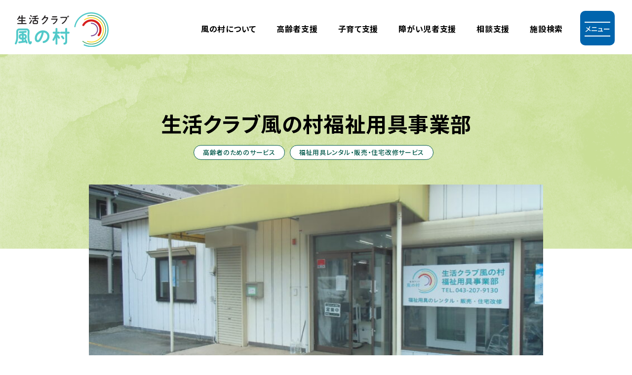

--- FILE ---
content_type: text/html; charset=UTF-8
request_url: https://kazenomura.jp/facility/%e7%94%9f%e6%b4%bb%e3%82%af%e3%83%a9%e3%83%96%e9%a2%a8%e3%81%ae%e6%9d%91%e7%a6%8f%e7%a5%89%e7%94%a8%e5%85%b7%e4%ba%8b%e6%a5%ad%e9%83%a8/
body_size: 39838
content:
<!DOCTYPE html>
<html lang="ja">
<head>
<meta charset="UTF-8">
<!-- Google Tag Manager -->
  <script>(function(w,d,s,l,i){w[l]=w[l]||[];w[l].push({'gtm.start':
  new Date().getTime(),event:'gtm.js'});var f=d.getElementsByTagName(s)[0],
  j=d.createElement(s),dl=l!='dataLayer'?'&l='+l:'';j.async=true;j.src=
  'https://www.googletagmanager.com/gtm.js?id='+i+dl;f.parentNode.insertBefore(j,f);
  })(window,document,'script','dataLayer','GTM-MF764KH');</script>
<!-- End Google Tag Manager -->
    <title>生活クラブ風の村福祉用具事業部</title>
        <meta name="description" content="生活クラブ風の村の施設詳細です。">
    <meta name="keywords" content="保育園,児童養護,高齢者,子育て,障がい児,障がい者,相談,千葉県,福祉支援,社会福祉法人,生活クラブ,風の村">
  <link rel="shortcut icon" href="/corporate/wp-content/themes/corporate_renewal/img/common/favicon.ico" type="image/vnd.microsoft.ico">
  <link rel="icon" href="/corporate/wp-content/themes/corporate_renewal/img/common/favicon.ico" type="image/vnd.microsoft.icon">
  <link rel="apple-touch-icon" href="/corporate/wp-content/themes/corporate_renewal/img/common/apple-touch-icon.png">
  <meta http-equiv="X-UA-Compatible" content="ie=edge">
  <meta name="format-detection" content="telephone=no">
  <meta name="viewport" content="width=device-width, initial-scale=1.0">
  <meta name="apple-mobile-web-app-capable" content="yes">
  <meta name="apple-mobile-web-app-status-bar-style" content="default">
    <meta property="og:type" content="article">
      <meta property="og:title" content="生活クラブ風の村福祉用具事業部">
      <meta property="og:url" content="https://kazenomura.jp/facility/%e7%94%9f%e6%b4%bb%e3%82%af%e3%83%a9%e3%83%96%e9%a2%a8%e3%81%ae%e6%9d%91%e7%a6%8f%e7%a5%89%e7%94%a8%e5%85%b7%e4%ba%8b%e6%a5%ad%e9%83%a8/">
    <meta property="og:image" content="https://kazenomura.jp/corporate/wp-content/themes/corporate_renewal/img/common/ogp.png">
  <meta property="og:site_name" content="生活クラブ風の村【社会福祉法人生活クラブ】">
    <meta property="og:description" content="生活クラブ風の村の施設詳細です。">
    <meta property="og:locale" content="ja_JP">
    <meta name="twitter:url" content="https://kazenomura.jp/facility/%e7%94%9f%e6%b4%bb%e3%82%af%e3%83%a9%e3%83%96%e9%a2%a8%e3%81%ae%e6%9d%91%e7%a6%8f%e7%a5%89%e7%94%a8%e5%85%b7%e4%ba%8b%e6%a5%ad%e9%83%a8/" />
    <meta name="twitter:card" content="summary_large_image">
    <meta name="twitter:title" content="生活クラブ風の村福祉用具事業部">
      <meta name="twitter:description" content="生活クラブ風の村の施設詳細です。">
    <meta name="twitter:image" content="https://kazenomura.jp/corporate/wp-content/themes/corporate_renewal/img/common/ogp.png">
  <link rel="stylesheet" href="/corporate/wp-content/themes/corporate_renewal/css/common/foundation.css?230403">
  <link rel="stylesheet" href="/corporate/wp-content/themes/corporate_renewal/css/common/object.css?240603">
  <link rel="stylesheet" href="/corporate/wp-content/themes/corporate_renewal/css/common/project.css?250311">
  <link rel="stylesheet" href="/corporate/wp-content/themes/corporate_renewal/css/common/slick.css">
  <link rel="stylesheet" href="/corporate/wp-content/themes/corporate_renewal/css/common/slick-theme.css">
        	<style>img:is([sizes="auto" i], [sizes^="auto," i]) { contain-intrinsic-size: 3000px 1500px }</style>
	<link rel='stylesheet' id='wp-block-library-css' href='https://kazenomura.jp/corporate/wp-includes/css/dist/block-library/style.min.css?ver=6.8.3' type='text/css' media='all' />
<style id='classic-theme-styles-inline-css' type='text/css'>
/*! This file is auto-generated */
.wp-block-button__link{color:#fff;background-color:#32373c;border-radius:9999px;box-shadow:none;text-decoration:none;padding:calc(.667em + 2px) calc(1.333em + 2px);font-size:1.125em}.wp-block-file__button{background:#32373c;color:#fff;text-decoration:none}
</style>
<style id='global-styles-inline-css' type='text/css'>
:root{--wp--preset--aspect-ratio--square: 1;--wp--preset--aspect-ratio--4-3: 4/3;--wp--preset--aspect-ratio--3-4: 3/4;--wp--preset--aspect-ratio--3-2: 3/2;--wp--preset--aspect-ratio--2-3: 2/3;--wp--preset--aspect-ratio--16-9: 16/9;--wp--preset--aspect-ratio--9-16: 9/16;--wp--preset--color--black: #000000;--wp--preset--color--cyan-bluish-gray: #abb8c3;--wp--preset--color--white: #ffffff;--wp--preset--color--pale-pink: #f78da7;--wp--preset--color--vivid-red: #cf2e2e;--wp--preset--color--luminous-vivid-orange: #ff6900;--wp--preset--color--luminous-vivid-amber: #fcb900;--wp--preset--color--light-green-cyan: #7bdcb5;--wp--preset--color--vivid-green-cyan: #00d084;--wp--preset--color--pale-cyan-blue: #8ed1fc;--wp--preset--color--vivid-cyan-blue: #0693e3;--wp--preset--color--vivid-purple: #9b51e0;--wp--preset--gradient--vivid-cyan-blue-to-vivid-purple: linear-gradient(135deg,rgba(6,147,227,1) 0%,rgb(155,81,224) 100%);--wp--preset--gradient--light-green-cyan-to-vivid-green-cyan: linear-gradient(135deg,rgb(122,220,180) 0%,rgb(0,208,130) 100%);--wp--preset--gradient--luminous-vivid-amber-to-luminous-vivid-orange: linear-gradient(135deg,rgba(252,185,0,1) 0%,rgba(255,105,0,1) 100%);--wp--preset--gradient--luminous-vivid-orange-to-vivid-red: linear-gradient(135deg,rgba(255,105,0,1) 0%,rgb(207,46,46) 100%);--wp--preset--gradient--very-light-gray-to-cyan-bluish-gray: linear-gradient(135deg,rgb(238,238,238) 0%,rgb(169,184,195) 100%);--wp--preset--gradient--cool-to-warm-spectrum: linear-gradient(135deg,rgb(74,234,220) 0%,rgb(151,120,209) 20%,rgb(207,42,186) 40%,rgb(238,44,130) 60%,rgb(251,105,98) 80%,rgb(254,248,76) 100%);--wp--preset--gradient--blush-light-purple: linear-gradient(135deg,rgb(255,206,236) 0%,rgb(152,150,240) 100%);--wp--preset--gradient--blush-bordeaux: linear-gradient(135deg,rgb(254,205,165) 0%,rgb(254,45,45) 50%,rgb(107,0,62) 100%);--wp--preset--gradient--luminous-dusk: linear-gradient(135deg,rgb(255,203,112) 0%,rgb(199,81,192) 50%,rgb(65,88,208) 100%);--wp--preset--gradient--pale-ocean: linear-gradient(135deg,rgb(255,245,203) 0%,rgb(182,227,212) 50%,rgb(51,167,181) 100%);--wp--preset--gradient--electric-grass: linear-gradient(135deg,rgb(202,248,128) 0%,rgb(113,206,126) 100%);--wp--preset--gradient--midnight: linear-gradient(135deg,rgb(2,3,129) 0%,rgb(40,116,252) 100%);--wp--preset--font-size--small: 13px;--wp--preset--font-size--medium: 20px;--wp--preset--font-size--large: 36px;--wp--preset--font-size--x-large: 42px;--wp--preset--spacing--20: 0.44rem;--wp--preset--spacing--30: 0.67rem;--wp--preset--spacing--40: 1rem;--wp--preset--spacing--50: 1.5rem;--wp--preset--spacing--60: 2.25rem;--wp--preset--spacing--70: 3.38rem;--wp--preset--spacing--80: 5.06rem;--wp--preset--shadow--natural: 6px 6px 9px rgba(0, 0, 0, 0.2);--wp--preset--shadow--deep: 12px 12px 50px rgba(0, 0, 0, 0.4);--wp--preset--shadow--sharp: 6px 6px 0px rgba(0, 0, 0, 0.2);--wp--preset--shadow--outlined: 6px 6px 0px -3px rgba(255, 255, 255, 1), 6px 6px rgba(0, 0, 0, 1);--wp--preset--shadow--crisp: 6px 6px 0px rgba(0, 0, 0, 1);}:where(.is-layout-flex){gap: 0.5em;}:where(.is-layout-grid){gap: 0.5em;}body .is-layout-flex{display: flex;}.is-layout-flex{flex-wrap: wrap;align-items: center;}.is-layout-flex > :is(*, div){margin: 0;}body .is-layout-grid{display: grid;}.is-layout-grid > :is(*, div){margin: 0;}:where(.wp-block-columns.is-layout-flex){gap: 2em;}:where(.wp-block-columns.is-layout-grid){gap: 2em;}:where(.wp-block-post-template.is-layout-flex){gap: 1.25em;}:where(.wp-block-post-template.is-layout-grid){gap: 1.25em;}.has-black-color{color: var(--wp--preset--color--black) !important;}.has-cyan-bluish-gray-color{color: var(--wp--preset--color--cyan-bluish-gray) !important;}.has-white-color{color: var(--wp--preset--color--white) !important;}.has-pale-pink-color{color: var(--wp--preset--color--pale-pink) !important;}.has-vivid-red-color{color: var(--wp--preset--color--vivid-red) !important;}.has-luminous-vivid-orange-color{color: var(--wp--preset--color--luminous-vivid-orange) !important;}.has-luminous-vivid-amber-color{color: var(--wp--preset--color--luminous-vivid-amber) !important;}.has-light-green-cyan-color{color: var(--wp--preset--color--light-green-cyan) !important;}.has-vivid-green-cyan-color{color: var(--wp--preset--color--vivid-green-cyan) !important;}.has-pale-cyan-blue-color{color: var(--wp--preset--color--pale-cyan-blue) !important;}.has-vivid-cyan-blue-color{color: var(--wp--preset--color--vivid-cyan-blue) !important;}.has-vivid-purple-color{color: var(--wp--preset--color--vivid-purple) !important;}.has-black-background-color{background-color: var(--wp--preset--color--black) !important;}.has-cyan-bluish-gray-background-color{background-color: var(--wp--preset--color--cyan-bluish-gray) !important;}.has-white-background-color{background-color: var(--wp--preset--color--white) !important;}.has-pale-pink-background-color{background-color: var(--wp--preset--color--pale-pink) !important;}.has-vivid-red-background-color{background-color: var(--wp--preset--color--vivid-red) !important;}.has-luminous-vivid-orange-background-color{background-color: var(--wp--preset--color--luminous-vivid-orange) !important;}.has-luminous-vivid-amber-background-color{background-color: var(--wp--preset--color--luminous-vivid-amber) !important;}.has-light-green-cyan-background-color{background-color: var(--wp--preset--color--light-green-cyan) !important;}.has-vivid-green-cyan-background-color{background-color: var(--wp--preset--color--vivid-green-cyan) !important;}.has-pale-cyan-blue-background-color{background-color: var(--wp--preset--color--pale-cyan-blue) !important;}.has-vivid-cyan-blue-background-color{background-color: var(--wp--preset--color--vivid-cyan-blue) !important;}.has-vivid-purple-background-color{background-color: var(--wp--preset--color--vivid-purple) !important;}.has-black-border-color{border-color: var(--wp--preset--color--black) !important;}.has-cyan-bluish-gray-border-color{border-color: var(--wp--preset--color--cyan-bluish-gray) !important;}.has-white-border-color{border-color: var(--wp--preset--color--white) !important;}.has-pale-pink-border-color{border-color: var(--wp--preset--color--pale-pink) !important;}.has-vivid-red-border-color{border-color: var(--wp--preset--color--vivid-red) !important;}.has-luminous-vivid-orange-border-color{border-color: var(--wp--preset--color--luminous-vivid-orange) !important;}.has-luminous-vivid-amber-border-color{border-color: var(--wp--preset--color--luminous-vivid-amber) !important;}.has-light-green-cyan-border-color{border-color: var(--wp--preset--color--light-green-cyan) !important;}.has-vivid-green-cyan-border-color{border-color: var(--wp--preset--color--vivid-green-cyan) !important;}.has-pale-cyan-blue-border-color{border-color: var(--wp--preset--color--pale-cyan-blue) !important;}.has-vivid-cyan-blue-border-color{border-color: var(--wp--preset--color--vivid-cyan-blue) !important;}.has-vivid-purple-border-color{border-color: var(--wp--preset--color--vivid-purple) !important;}.has-vivid-cyan-blue-to-vivid-purple-gradient-background{background: var(--wp--preset--gradient--vivid-cyan-blue-to-vivid-purple) !important;}.has-light-green-cyan-to-vivid-green-cyan-gradient-background{background: var(--wp--preset--gradient--light-green-cyan-to-vivid-green-cyan) !important;}.has-luminous-vivid-amber-to-luminous-vivid-orange-gradient-background{background: var(--wp--preset--gradient--luminous-vivid-amber-to-luminous-vivid-orange) !important;}.has-luminous-vivid-orange-to-vivid-red-gradient-background{background: var(--wp--preset--gradient--luminous-vivid-orange-to-vivid-red) !important;}.has-very-light-gray-to-cyan-bluish-gray-gradient-background{background: var(--wp--preset--gradient--very-light-gray-to-cyan-bluish-gray) !important;}.has-cool-to-warm-spectrum-gradient-background{background: var(--wp--preset--gradient--cool-to-warm-spectrum) !important;}.has-blush-light-purple-gradient-background{background: var(--wp--preset--gradient--blush-light-purple) !important;}.has-blush-bordeaux-gradient-background{background: var(--wp--preset--gradient--blush-bordeaux) !important;}.has-luminous-dusk-gradient-background{background: var(--wp--preset--gradient--luminous-dusk) !important;}.has-pale-ocean-gradient-background{background: var(--wp--preset--gradient--pale-ocean) !important;}.has-electric-grass-gradient-background{background: var(--wp--preset--gradient--electric-grass) !important;}.has-midnight-gradient-background{background: var(--wp--preset--gradient--midnight) !important;}.has-small-font-size{font-size: var(--wp--preset--font-size--small) !important;}.has-medium-font-size{font-size: var(--wp--preset--font-size--medium) !important;}.has-large-font-size{font-size: var(--wp--preset--font-size--large) !important;}.has-x-large-font-size{font-size: var(--wp--preset--font-size--x-large) !important;}
:where(.wp-block-post-template.is-layout-flex){gap: 1.25em;}:where(.wp-block-post-template.is-layout-grid){gap: 1.25em;}
:where(.wp-block-columns.is-layout-flex){gap: 2em;}:where(.wp-block-columns.is-layout-grid){gap: 2em;}
:root :where(.wp-block-pullquote){font-size: 1.5em;line-height: 1.6;}
</style>
<script type="text/javascript" src="https://ajax.googleapis.com/ajax/libs/jquery/1.7.1/jquery.min.js?ver=1.7.1" id="jquery-js"></script>
<script type="text/javascript" src="https://kazenomura.jp/corporate/wp-content/themes/corporate_renewal/js/googlemap.js?ver=1" id="googlemap-js"></script>
        <script src="https://maps.googleapis.com/maps/api/js?key=AIzaSyCKfsoX6IRnarVxYWgDO84GN3FnxATS5UE"></script>
    
  <!--google font-->
  <link rel="preconnect" href="https://fonts.googleapis.com">
  <link rel="preconnect" href="https://fonts.gstatic.com" crossorigin>
  <link href="https://fonts.googleapis.com/css2?family=Noto+Sans+JP:wght@500;700&family=Quicksand:wght@700&display=swap" rel="stylesheet">
</head>

<body data-rsssl=1>
<!-- Google Tag Manager (noscript) -->
<noscript><iframe src="https://www.googletagmanager.com/ns.html?id=GTM-MF764KH"
height="0" width="0" style="display:none;visibility:hidden"></iframe></noscript>
<!-- End Google Tag Manager (noscript) -->
<header class="p-header  " role="banner">
  <div class="p-header_wrapper">
        <div class="p-header_top">
      <a href="/"><img class="p-header_logo_img" src="/corporate/wp-content/themes/corporate_renewal/img/common/p-logo.svg" alt="生活クラブ風の村"></a>
    </div>
        <button class="p-header_btn js-btn">
      <span></span>
      <span></span>
      <span class="p-header_btn_txt js-header_btn_txt">メニュー</span>
    </button>
    <nav id="menu" class="p-header_nav" role="navigation">
      <ul class="p-header_list_wrapper">
          <li class="p-header_list"><a href="/company/" class="p-header_list_link c-hover_border_left_to_right">風の村について</a></li>
          <li class="p-header_list"><a href="/aged/" class="p-header_list_link c-hover_border_left_to_right">⾼齢者⽀援</a></li>
          <li class="p-header_list"><a href="/children/" class="p-header_list_link c-hover_border_left_to_right">⼦育て⽀援</a></li>
          <li class="p-header_list"><a href="/retardates/" class="p-header_list_link c-hover_border_left_to_right">障がい児者⽀援</a></li>
          <li class="p-header_list"><a href="/other/" class="p-header_list_link c-hover_border_left_to_right">相談支援</a></li>
          <li class="p-header_list"><a href="/facility_search/" class="p-header_list_link c-hover_border_left_to_right">施設検索</a></li>
          <!-- <li class="p-header_list is-logo"><a href="https://www.nippon-foundation.or.jp/" target="_blank" class="p-header_list_link_logo c-hover_opacity"><img class="p-header_logo_zaidan" src="/corporate/wp-content/themes/corporate_renewal/img/common/p-logo_nippon_foundation.svg" alt="日本財団"></a>
          </li> -->
          <li>
            <div class="js-nav p-header_nav_open">
              <div class="c-wrapper_middle">
                <a href="/"><img class="p-header_nav_open_logo" src="/corporate/wp-content/themes/corporate_renewal/img/common/p-logo.svg" alt="生活クラブ風の村"></a>
                <ul class="p-header_list_open_wrapper">
                  <li class="p-header_list_open">
                    <ul>
                      <li class="is-border_blue">
                        <a href="/" class="c-hover_border_left_to_right p-header_list_open_link">トップページ</a>
                      </li>
                    </ul>  
                  </li>
                  <li class="p-header_list_open">
                    <ul>
                      <li><a href="/aged/" class="c-hover_border_left_to_right  p-header_list_open_link">高齢者支援</a></li>
                      <li><a href="/children/" class="c-hover_border_left_to_right  p-header_list_open_link">子育て支援</a></li>
                      <li><a href="/retardates/" class="c-hover_border_left_to_right  p-header_list_open_link">障がい児者支援</a></li>
                      <li class="is-border_blue"><a href="/other/" class="c-hover_border_left_to_right  p-header_list_open_link">相談支援</a></li>
                    </ul>
                  </li>
                  <li class="p-header_list_open">
                    <ul>
                      <li><a href="/facility_search/" class="c-hover_border_left_to_right  p-header_list_open_link">施設検索</a></li>
                      <li><a href="/company/" class="c-hover_border_left_to_right  p-header_list_open_link">風の村について</a></li>
                      <li><a href="/news/" class="c-hover_border_left_to_right  p-header_list_open_link">お知らせ</a></li>
                      <li class="is-border_blue"><a href="/system/" class="c-hover_border_left_to_right  p-header_list_open_link">ソーシャルアクション</a></li>
                    </ul>
                  </li>
                  <li class="p-header_list_open">
                    <ul>
                      <li><a href="/seasonal_story/" class="c-hover_border_left_to_right p-header_list_open_link is-block"><span>インタビューコンテンツ</span><br>⽣活クラブ⾵の村の   Seasonal story</a></li>
                      <li class="is-border_blue is-information"><a href="/infomationdisclosure/" class="c-hover_border_left_to_right  p-header_list_open_link">情報公開</a></li>
                    </ul>
                  </li>
                </ul>
                <div class="p-header_bottom_wrapper">
                  <div class="p-header_bottom">
                    <a href="/documentrequest/" class="c-btn_middle_blue c-arrow_white">資料請求</a>
                    <a href="/contactus/" class="c-btn_middle_blue c-arrow_white">お問い合わせ</a>
                  </div>
                  <div class="p-header_bottom p-header_bottom_bnr_wrapper">
                    <a class="p-header_bottom_bnr c-hover_opacity" href="/recruit/" target="_blank">
                      <img class="js-img_switch" src="/corporate/wp-content/themes/corporate_renewal/img/common/p-footer_recruit_bnr_pc.png" alt="採⽤サイトはこちら">
                    </a>
                    <a class="p-header_bottom_bnr c-hover_opacity" target="_blank" href="https://www.youtube.com/channel/UCAt_t_9yFK_-hFN1xROlzPA">
                      <img class="js-img_switch" src="/corporate/wp-content/themes/corporate_renewal/img/common/p-footer_youtube_bnr_pc.png" alt="公式Youtube新しいタブで開きます">
                    </a>
                  </div>
                </div>
              </div>
            </div>
          </li>
      </ul>

    </nav>
  </div>
</header>
<main id="facility" role="main">

<section class="p-article_kv is-blog">
	<div class="p-article_kv_wrapper c-wrapper_middle is-facility">
		<h1 class="p-article_kv_ttl is-facility">生活クラブ風の村福祉用具事業部</h1>
		<div class="p-article_kv_flex is-facility">
			<div class="p-article_kv_cat_wrapper is-facility">
							                              <a class="c-hover_opacity p-article_kv_cat is-facility service_aged" href="https://kazenomura.jp/facility/cat_service/service_aged/">      高齢者のためのサービス</a>
                                                                                                                          <a class="c-hover_opacity p-article_kv_cat is-facility service_aged" href="https://kazenomura.jp/facility/cat_service/service_aged/servicea_14/">      福祉用具レンタル・販売・住宅改修サービス</a>
                                                                                                                                                                                                                                			</div>
		</div>
	</div>
</section>


<div class="p-article_area js-article p-facility_detail_wrapper js-fix_target"> 
	<div class="p-article_area_wrapper p-facility_detail">
		<div class="p-facility_detail_top">
									<img src="https://kazenomura.jp/corporate/wp-content/uploads/2017/09/福祉用具事業部_外近13-810x400-1-810x400.jpg" alt="">
		</div>
				<div class="p-facility_detail_top_read">
			<p>福祉用具のレンタル・販売・住宅改修を取り扱っており、迅速・的確・丁寧なサービスをモットーとしております。
ご本人、ご家族の想いやお住いの状況をふまえて、適切な福祉用具を専門員がご提案します。

<BR>※下記「福祉用具レンタルガイド（PDF）」をクリックいただくとページ下部に移動します。</p>
		</div>

		<div class="image2_b p-facility_detail_sub_img">
					</div>

		<div class="p-facility_detail_ttl_link_wrapper">
															<a class="p-facility_detail_ttl_link c-arrow_under_white" href="#midasi1"> 
					福祉用具レンタルガイド（PDF）					</a>
																																																																																																															<a class="p-facility_detail_ttl_link c-arrow_under_white" href="#midasi2"> 
					アクセス方法					</a>
													</div>


		<div class="p-facility_detail_table">
			<table class="">
								<tr>
					<td>住所</td>
					<td>
										263-0014
千葉市稲毛区作草部町601-3					
						
								（<a class="is-link c-hover_opacity" href="#facility_map">地図</a>）
												
										</td>
				</tr>
				
								<tr>	
					<td>電話番号</td>
					<td>
										<a href="tel:043-207-9130">043-207-9130</a>
					
										</td>
				</tr>
				
				<tr>
					<td>FAX番号</td>
					<td>
										043-207-9131										</td>
				</tr>
				
								<tr>	
					<td>サービス提供地域</td>
					<td>千葉県全域（一部地域を除く）</td>
				</tr>
				

								<tr>	
					<td>サービス内容</td>
					<td>福祉用具のレンタル、販売、住宅改修等<br />
＊介護ベッド、車イス、歩行器などのレンタル・入浴用イスなどの販売・手すり取り付けなどの住宅改修を承っております。介護用品の事なら何でもお気軽にお問い合わせ下さい。</td>
				</tr>
				
				
				
							<!--
							-->
												<tr>
					<td>アクセス</td>
					<td>【車】<br>
京葉道路 / 穴川I.C.より2.9km / 7分<br>
【徒歩】<br>
千葉モノレール「作草部」駅より徒歩約4分<br>
【バス】<br>
JR「稲毛駅」東口5番乗り場から出る「西千葉駅」行きに乗車、「轟町四丁目」下車、徒歩約7分<br>
JR「千葉駅」東口24番乗り場から出る「千草台団地」行きに乗車、「轟町四丁目」下車、徒歩約7分</td>
				</tr>
								<tr>
					<td>従業員</td>
					<td>20名</td>
				</tr>
								<tr>
					<td>開所日</td>
					<td>2015年4月1日</td>
				</tr>
											</table>
		</div>


			<!-- 関連ブログ -->
			
		 
		 
		 
			<div class="p-facility_detail_blog_wrapper">
				<h3>この事業所の事業所だより</h3>
				<ul class="p-facility_detail_blog_list_wrapper">
											<li>
							<a href="https://kazenomura.jp/blog/%ef%bc%92%ef%bc%90%ef%bc%92%ef%bc%96%e5%b9%b4%ef%bc%91%e6%9c%88%e3%80%80%e7%a6%8f%e7%a5%89%e7%94%a8%e5%85%b7%e5%8b%89%e5%bc%b7%e4%bc%9a/" class="p-facility_detail_blog_list_link c-arrow_blue">
								<span class="p-facility_detail_blog_list_time">2026.01.20</span><span class="p-facility_detail_blog_list_txt">２０２６年１月　福祉用具勉強会</span>
							</a>
						</li>
																	<li>
							<a href="https://kazenomura.jp/blog/%ef%bc%92%ef%bc%90%ef%bc%92%ef%bc%95%e5%b9%b4%ef%bc%99%e6%9c%88%e3%80%80%e7%a6%8f%e7%a5%89%e7%94%a8%e5%85%b7%e5%8b%89%e5%bc%b7%e4%bc%9a%ef%bc%88%e7%a6%8f%e7%a5%89%e7%94%a8%e5%85%b7%e4%ba%8b%e6%a5%ad/" class="p-facility_detail_blog_list_link c-arrow_blue">
								<span class="p-facility_detail_blog_list_time">2025.09.10</span><span class="p-facility_detail_blog_list_txt">２０２５年９月　福祉用具勉強会（福祉用具事業部）</span>
							</a>
						</li>
																	<li>
							<a href="https://kazenomura.jp/blog/%ef%bc%92%ef%bc%90%ef%bc%92%ef%bc%95%e5%b9%b4%ef%bc%97%e6%9c%88%e3%80%80%e7%a6%8f%e7%a5%89%e7%94%a8%e5%85%b7%e5%8b%89%e5%bc%b7%e4%bc%9a%ef%bc%88%e7%a6%8f%e7%a5%89%e7%94%a8%e5%85%b7%e4%ba%8b%e6%a5%ad/" class="p-facility_detail_blog_list_link c-arrow_blue">
								<span class="p-facility_detail_blog_list_time">2025.07.28</span><span class="p-facility_detail_blog_list_txt">２０２５年７月　福祉用具勉強会（福祉用具事業部）</span>
							</a>
						</li>
																	<li>
							<a href="https://kazenomura.jp/blog/%ef%bc%92%ef%bc%90%ef%bc%92%ef%bc%95%e5%b9%b4%ef%bc%95%e6%9c%88%e3%80%80%e7%a6%8f%e7%a5%89%e7%94%a8%e5%85%b7%e5%8b%89%e5%bc%b7%e4%bc%9a%ef%bc%88%e7%a6%8f%e7%a5%89%e7%94%a8%e5%85%b7%e4%ba%8b%e6%a5%ad/" class="p-facility_detail_blog_list_link c-arrow_blue">
								<span class="p-facility_detail_blog_list_time">2025.06.03</span><span class="p-facility_detail_blog_list_txt">２０２５年５月　福祉用具勉強会（福祉用具事業部）</span>
							</a>
						</li>
																	<li>
							<a href="https://kazenomura.jp/blog/%ef%bc%92%ef%bc%90%ef%bc%92%ef%bc%95%e5%b9%b4%ef%bc%94%e6%9c%88%e3%80%80%e7%a6%8f%e7%a5%89%e7%94%a8%e5%85%b7%e5%8b%89%e5%bc%b7%e4%bc%9a%ef%bc%88%e7%a6%8f%e7%a5%89%e7%94%a8%e5%85%b7%e4%ba%8b%e6%a5%ad/" class="p-facility_detail_blog_list_link c-arrow_blue">
								<span class="p-facility_detail_blog_list_time">2025.04.16</span><span class="p-facility_detail_blog_list_txt">２０２５年４月　福祉用具勉強会（福祉用具事業部）</span>
							</a>
						</li>
															</ul>

				 
				<div class="p-facility_detail_blog_btn_wrapper">
				<a class="c-btn_middle_white_all p-facility_detail_blog_btn c-arrow_right_blue" href="https://kazenomura.jp/blog/?facilityno=197">この事業所の事業所だより一覧へ</a>
				</div>
							</div>
		
		
		
<div class="layout_area area_">

	<!--見出し1---------------------->
	<div class="midasi1" id="midasi1">
		<h2>福祉用具レンタルガイド（PDF）</h2>
	</div>
		

	<!--テキスト×画像--------------------->
		<div class="text_left mb30 clearfix">
							<div class="image_left">
					<figure>	
													<a href="https://kazenomura.jp/corporate/wp-content/uploads/2017/09/46259336d607ed2221ac25c4a129300f.png"><img src="https://kazenomura.jp/corporate/wp-content/uploads/2017/09/46259336d607ed2221ac25c4a129300f.png" alt="" /></a>
														<figcaption class="caption"></figcaption>
					</figure>
					</div>
          <p>弊社取り扱いのある介護保険適用の福祉用具を掲載しています。<br />
またカタログにない商品でも取り扱いがある商品もございます。<br />
お気軽にご相談ください。<br />
<br />
～カタログのダウンロード方法～<br />
①下記リンクを右クリック<br />
②「名前を付けてリンク先を保存」をクリック<br />
③ファイル名を設定し、保存</p>
					</div>
 
	
	<!--ファイルアップロード-->
	<div class="upload">	
		
			<a class="c-hover_opacity" href="https://kazenomura.jp/corporate/wp-content/uploads/2017/09/2025生活クラブ福祉用具vol5.pdf" target="_blank">福祉用具レンタルガイドVOL.5<img src="https://kazenomura.jp/corporate/wp-content/themes/corporate_renewal/img/common/p-article_blank_icn.svg" alt="新しいウィンドウで開く" /></a>
	</div><!-- //.upload -->

	
		<div class="midasi15" id="midasi3_1">
		<h4>データが重く開けない方は項目ごとのページからご確認ください。</h4>
	</div>
	

	<!--画像--------------------->
		<div class="image1">
		<figure>
											
				<a href="https://kazenomura.jp/corporate/wp-content/uploads/2017/09/kaigo_bgfgfed-1.png"><img src="https://kazenomura.jp/corporate/wp-content/uploads/2017/09/kaigo_bgfgfed-1.png" alt="" /></a>
							<figcaption class="caption"></figcaption>
		</figure>
    </div>

	
	<!--ファイルアップロード-->
	<div class="upload">	
		
			<a class="c-hover_opacity" href="https://kazenomura.jp/corporate/wp-content/uploads/2017/09/2025hukushibed.pdf" target="_blank">◆レンタルガイド（特殊寝台、特殊寝台付属品、マットレス）<img src="https://kazenomura.jp/corporate/wp-content/themes/corporate_renewal/img/common/p-article_blank_icn.svg" alt="新しいウィンドウで開く" /></a>
	</div><!-- //.upload -->

	
	<!--画像--------------------->
		<div class="image1">
		<figure>
											
				<a href="https://kazenomura.jp/corporate/wp-content/uploads/2017/09/bed_airmat_kaigo.png"><img src="https://kazenomura.jp/corporate/wp-content/uploads/2017/09/bed_airmat_kaigo.png" alt="" /></a>
							<figcaption class="caption"></figcaption>
		</figure>
    </div>

	
	<!--ファイルアップロード-->
	<div class="upload">	
		
			<a class="c-hover_opacity" href="https://kazenomura.jp/corporate/wp-content/uploads/2017/09/2025tokozure.pdf" target="_blank">◆レンタルガイド（床ずれ防止用具、体位変換器、徘徊感知器）<img src="https://kazenomura.jp/corporate/wp-content/themes/corporate_renewal/img/common/p-article_blank_icn.svg" alt="新しいウィンドウで開く" /></a>
	</div><!-- //.upload -->

	
	<!--画像--------------------->
		<div class="image1">
		<figure>
											
				<a href="https://kazenomura.jp/corporate/wp-content/uploads/2017/09/7c9287335f20dacd122a01834ebebc67-1.jpg"><img src="https://kazenomura.jp/corporate/wp-content/uploads/2017/09/7c9287335f20dacd122a01834ebebc67-1.jpg" alt="" /></a>
							<figcaption class="caption"></figcaption>
		</figure>
    </div>

	
	<!--ファイルアップロード-->
	<div class="upload">	
		
			<a class="c-hover_opacity" href="https://kazenomura.jp/corporate/wp-content/uploads/2017/09/2025kurumaisu.pdf" target="_blank">◆レンタルガイド（車いす、車いす付属品）<img src="https://kazenomura.jp/corporate/wp-content/themes/corporate_renewal/img/common/p-article_blank_icn.svg" alt="新しいウィンドウで開く" /></a>
	</div><!-- //.upload -->

	
	<!--画像--------------------->
		<div class="image1">
		<figure>
											
				<a href="https://kazenomura.jp/corporate/wp-content/uploads/2017/09/9934b99e2507ff35813461aa0c125783.jpg"><img src="https://kazenomura.jp/corporate/wp-content/uploads/2017/09/9934b99e2507ff35813461aa0c125783.jpg" alt="" /></a>
							<figcaption class="caption"></figcaption>
		</figure>
    </div>

	
	<!--ファイルアップロード-->
	<div class="upload">	
		
			<a class="c-hover_opacity" href="https://kazenomura.jp/corporate/wp-content/uploads/2017/09/2025tesuri.pdf" target="_blank">◆レンタルガイド（移動用リフト、手すり）<img src="https://kazenomura.jp/corporate/wp-content/themes/corporate_renewal/img/common/p-article_blank_icn.svg" alt="新しいウィンドウで開く" /></a>
	</div><!-- //.upload -->

	
	<!--画像--------------------->
		<div class="image1">
		<figure>
											
				<a href="https://kazenomura.jp/corporate/wp-content/uploads/2017/09/edb1261d95adc1fd59c5d6fd8f83318a-1.jpg"><img src="https://kazenomura.jp/corporate/wp-content/uploads/2017/09/edb1261d95adc1fd59c5d6fd8f83318a-1.jpg" alt="" /></a>
							<figcaption class="caption"></figcaption>
		</figure>
    </div>

	
	<!--ファイルアップロード-->
	<div class="upload">	
		
			<a class="c-hover_opacity" href="https://kazenomura.jp/corporate/wp-content/uploads/2017/09/2025hokouki.pdf" target="_blank">◆レンタルガイド（スロープ、歩行補助杖、歩行器）<img src="https://kazenomura.jp/corporate/wp-content/themes/corporate_renewal/img/common/p-article_blank_icn.svg" alt="新しいウィンドウで開く" /></a>
	</div><!-- //.upload -->

	
	<!--見出し1---------------------->
	<div class="midasi1" id="midasi2">
		<h2>アクセス方法</h2>
	</div>
		
</div><!-- //.layout_area -->

				<div class="acf-map" id="facility_map">
			<div class="marker" data-lat="35.6245758" data-lng="140.1171663"></div>
		</div>
		<a class="c-hover_opacity p-facility_detail_map_link" href="https://maps.google.com/maps?q=35.6245758,140.1171663" target="_blank">Googleマップをみる</a>
		
		<div class="js-facility_back">
			<!-- <a href="#" class="c-btn_large_blue c-arrow_white_left p-facility_detail_back_btn js-facility_back_btn" onclick="javascript:window.history.back(-1);return false;">一覧にもどる</a> -->
		</div>
	</div>
</div>




  
  
<div class="p-breadcrumbs">
  <div class="p-breadcrumbs_wrapper">
    <ul class="p-breadcrumbs_list_wrapper">
              <li class="p-breadcrumbs_list"><a class="c-hover_opacity" href="/">トップページ</a></li> 
             
             
                  <li class="p-breadcrumbs_list"><a class="c-hover_opacity" href="/facility_search/">施設検索</a></li>
          <li class="p-breadcrumbs_list">生活クラブ風の村福祉用具事業部</li>
             
             
             
             
             
           
         
        
    </ul>
  </div>
</div>

    

</main>
<footer class="p-footer">
  <div class="p-footer_wrapper c-wrapper_middle">
    <div class="p-footer_content">
      <h2 class="p-footer_ttl"><img src="/corporate/wp-content/themes/corporate_renewal/img/common/p-logo.svg" alt="生活クラブ風の村">生活クラブ風の村（社会福祉法人生活クラブ）<span class="p-footer_ttl_sub">居住支援法人</span></h2>
      <div class="p-footer_about">
        <h3 class="p-footer_about_ttl c-ttl_small">事業本部</h3>
        <p class="p-footer_about_txt">〒285-0837<br class="u-pc_show">千葉県佐倉市王子台 1-28-8 ちばぎん臼井ビル 4階</p>
        <dl class="p-footer_about_content_wrapper">
          <dt class="p-footer_about_content_ttl">TEL</dt>
          <dd class="p-footer_about_content_txt"><a href="tel:043-497-5333">043-497-5333</a></dd>
        </dl>
        <dl class="p-footer_about_content_wrapper">
          <dt class="p-footer_about_content_ttl">FAX</dt>
          <dd class="p-footer_about_content_txt">043-497-5334</dd>
        </dl>
      </div>
    </div>
    <div>
      <div class="p-footer_link_content">
        <div class="p-footer_link">
          <h3 class="p-footer_link_ttl c-ttl_small">⽀援事業について</h3>
          <ul class="p-footer_link_list_wrapper">
            <li class="p-footer_link_list">
              <ul>
                <li><a class="c-hover_border_left_to_right" href="/aged/">⾼齢者⽀援</a></li>
                <li><a class="c-hover_border_left_to_right" href="/children/">⼦育て⽀援</a></li>
                <li><a class="c-hover_border_left_to_right" href="/retardates/">障がい児者⽀援</a></li>
              </ul>
            </li>
            <li class="p-footer_link_list">
              <ul>
                <li><a class="c-hover_border_left_to_right" href="/other/">相談⽀援</a></li>
                <li><a class="c-hover_border_left_to_right" href="/facility_search/">施設検索</a></li>
                <li><a class="c-hover_border_left_to_right" href="/blog/">事業所だより</a></li>
              </ul>
            </li>
          </ul>
        </div>
        <div class="p-footer_link">
          <h3 class="p-footer_link_ttl c-ttl_small">法人について</h3>
          <ul class="p-footer_link_list_wrapper">
            <li class="p-footer_link_list">
              <ul>
                <li><a class="c-hover_border_left_to_right" href="/company/">風の村について</a></li>
                <li><a class="c-hover_border_left_to_right" href="/universal/">ユニバーサル就労</a></li>
              </ul>
            </li>
            <li class="p-footer_link_list">
              <ul>
                <li><a class="c-hover_border_left_to_right" href="/system/">ソーシャルアクション</a></li>
                <li><a class="c-hover_border_left_to_right" href="/right/">利⽤者の権利擁護</a></li>
                <li class="is-left"><a class="c-hover_border_left_to_right" href="/link/">風の村関連リンク</a></li>
                <li><a class="c-hover_border_left_to_right" href="/infomationdisclosure/">情報公開</a></li>
              </ul>
            </li>
          </ul>
        </div>
        <div class="p-footer_link">
           <a class="p-footer_link_bnr c-hover_opacity" href="/recruit/" target="_blank">
            <img class="js-img_switch" src="/corporate/wp-content/themes/corporate_renewal/img/common/p-footer_recruit_bnr_pc.png" alt="採⽤サイトはこちら">
           </a>
           <a class="p-footer_link_bnr c-hover_opacity" target="_blank" href="https://www.youtube.com/channel/UCAt_t_9yFK_-hFN1xROlzPA">
            <img class="js-img_switch" src="/corporate/wp-content/themes/corporate_renewal/img/common/p-footer_youtube_bnr_pc.png" alt="公式Youtube新しいタブで開きます">
           </a>
        </div>
      </div>
      <div class="p-footer_btn">
        <a href="/donation/" class="c-btn_middle_blue c-arrow_white">ご寄附について</a>
        <a href="/documentrequest/" class="c-btn_middle_blue c-arrow_white">資料請求</a>
        <a href="/contactus/" class="c-btn_middle_blue c-arrow_white">お問い合わせ</a>
      </div>
    </div>
  </div>
  <div class="p-footer_bottom">
    <div class="c-wrapper_large p-footer_bottom_content">
      <div class="p-footer_bottom_link">
        <a href="/personal_information/" class="c-hover_opacity">個⼈情報保護⽅針</a>
      </div>
      <p class="p-footer_bottom_copy">&copy;2023 社会福祉法人生活クラブ</p>
    </div>
  </div>
</footer>



  <script type="speculationrules">
{"prefetch":[{"source":"document","where":{"and":[{"href_matches":"\/*"},{"not":{"href_matches":["\/corporate\/wp-*.php","\/corporate\/wp-admin\/*","\/corporate\/wp-content\/uploads\/*","\/corporate\/wp-content\/*","\/corporate\/wp-content\/plugins\/*","\/corporate\/wp-content\/themes\/corporate_renewal\/*","\/*\\?(.+)"]}},{"not":{"selector_matches":"a[rel~=\"nofollow\"]"}},{"not":{"selector_matches":".no-prefetch, .no-prefetch a"}}]},"eagerness":"conservative"}]}
</script>
  
<script src="/corporate/wp-content/themes/corporate_renewal/js/vendor/jquery.js"></script>
<script src="/corporate/wp-content/themes/corporate_renewal/js/vendor/lazysizes.min.js"></script>
<script src="/corporate/wp-content/themes/corporate_renewal/js/vendor/slick.js"></script>
<script src="/corporate/wp-content/themes/corporate_renewal/js/vendor/gsap.min.js"></script>
<script src="/corporate/wp-content/themes/corporate_renewal/js/vendor/ScrollTrigger.min.js"></script>
<script src="/corporate/wp-content/themes/corporate_renewal/js/main.js?240603"></script>
  
</body>
</html>

--- FILE ---
content_type: text/css
request_url: https://kazenomura.jp/corporate/wp-content/themes/corporate_renewal/css/common/object.css?240603
body_size: 73287
content:
.c-alt {
  clip: rect(1px, 1px, 1px, 1px);
  position: absolute;
  width: 1px;
  height: 1px;
  margin: -1px;
  padding: 0;
  overflow: hidden;
  -webkit-clip-path: inset(50%);
  clip-path: inset(50%);
}

.c-bg {
  overflow: hidden;
  background: #ffffff;
}

.c-bg_yellow {
  background: #fcfbf2;
}

.c-wrapper_middle {
  max-width: 124rem;
  margin: 0 auto;
  padding-right: 6rem;
  padding-left: 6rem;
}

.c-wrapper_large {
  max-width: 128rem;
  margin: 0 auto;
  padding-right: 2rem;
  padding-left: 2rem;
}

.c-ttl_small {
  font-size: 1.6rem;
  font-weight: 700;
  line-height: 1.88235;
}

.c-ttl_large {
  font-size: 5.1rem;
  font-weight: 700;
  line-height: 1.37255;
}

.c-ttl_middle {
  font-size: 2.2rem;
  line-height: 2.04545;
}

.c-ttl_middle_bold {
  font-size: 2.2rem;
  font-weight: 700;
  line-height: 2.04545;
}

.c-icn_ttl_large {
  font-size: 4.7rem;
  font-weight: 700;
  line-height: 1.48936;
  text-align: center;
}

.c-icn_ttl_large:after {
  display: inline-block;
  display: block;
  position: absolute;
  position: initial;
  width: 25.6rem;
  height: 2rem;
  margin: 0rem auto 0;
  background: url(/corporate/wp-content/themes/corporate_renewal/img/common/p-ttl_green_icn.png);
  background-repeat: no-repeat;
  background-size: contain;
  content: '';
}

.c-icn_ttl_middle {
  font-size: 4.7rem;
  font-weight: 700;
  line-height: 1.48936;
  text-align: center;
}

.c-icn_ttl_middle:after {
  display: inline-block;
  display: block;
  position: absolute;
  position: initial;
  width: 25.6rem;
  height: 2rem;
  margin: 0rem auto 0;
  background: url(/corporate/wp-content/themes/corporate_renewal/img/common/p-ttl_green_icn.png);
  background-repeat: no-repeat;
  background-size: contain;
  content: '';
}

.c-icn_ttl_sub {
  display: block;
  font-size: 2rem;
  font-weight: 700;
}

.c-txt_xlarge {
  font-size: 2.6rem;
  font-weight: 700;
  line-height: 1.73077;
}

.c-txt_middle {
  font-size: 1.8rem;
}

.c-txt_middle_bold {
  font-size: 1.8rem;
  font-weight: 700;
  letter-spacing: .06em;
}

.c-txt_small {
  font-size: 1.6rem;
}

.c-txt_time_blue {
  margin-right: 1.6rem;
  color: #0064ad;
  font-family: "Quicksand", sans-serif;
  font-size: 1.6rem;
  font-weight: 700;
  line-height: 1.3125;
}

.c-spacing_middle {
  letter-spacing: .06em;
}

.c-number_middle {
  display: inline-block;
  font-family: "Quicksand", sans-serif;
  font-size: 2rem;
  font-weight: 700;
  letter-spacing: 0em;
}

.c-number_middle_illust {
  display: inline-block;
  position: relative;
  color: #ffffff;
  font-family: "Quicksand", sans-serif;
  font-size: 3rem;
  font-weight: 700;
  letter-spacing: 0em;
}

.c-number_middle_illust:before {
  display: inline-block;
  z-index: -1;
  position: absolute;
  top: -1.2rem;
  left: -2.6rem;
  width: 9rem;
  height: 8rem;
  background: url(/corporate/wp-content/themes/corporate_renewal/img/common/p-number_illust.png);
  background-repeat: no-repeat;
  background-size: contain;
  content: '';
}

.c-arrow_white {
  border: 1px solid #0064ad;
  -webkit-transition: background 0.4s,border 0.4s,color 0.4s;
  transition: background 0.4s,border 0.4s,color 0.4s;
}

.c-arrow_white::before,
.c-arrow_white::after {
  position: absolute;
  top: 0;
  right: 0;
  bottom: 0;
  margin: auto;
  vertical-align: middle;
  content: "";
  -webkit-transition: background 0.4s,border-top 0.4s,border-right 0.4s;
  transition: background 0.4s,border-top 0.4s,border-right 0.4s;
}

.c-arrow_white::before {
  right: 2rem;
  width: 10px;
  height: 2px;
  background: #ffffff;
}

.c-arrow_white::after {
  -webkit-transform: rotate(45deg);
  right: 2rem;
  width: 8px;
  height: 8px;
  transform: rotate(45deg);
  border-top: 2px solid #ffffff;
  border-right: 2px solid #ffffff;
}

.c-arrow_white:hover {
  background: #ffffff;
  color: #0064ad;
  -webkit-transition: background 0.4s,border-top 0.4s,border-right 0.4s;
  transition: background 0.4s,border-top 0.4s,border-right 0.4s;
}

.c-arrow_white:hover::before {
  background: #0064ad;
}

.c-arrow_white:hover::after {
  border-top: 2px solid #0064ad;
  border-right: 2px solid #0064ad;
}

.c-arrow_white_left {
  border: 1px solid #0064ad;
  -webkit-transition: background 0.4s,border 0.4s,color 0.4s;
  transition: background 0.4s,border 0.4s,color 0.4s;
}

.c-arrow_white_left::before,
.c-arrow_white_left::after {
  position: absolute;
  top: 0;
  bottom: 0;
  left: 0;
  margin: auto;
  vertical-align: middle;
  content: "";
  -webkit-transition: background 0.4s,border-top 0.4s,border-right 0.4s;
  transition: background 0.4s,border-top 0.4s,border-right 0.4s;
}

.c-arrow_white_left::before {
  left: 2rem;
  width: 10px;
  height: 2px;
  background: #ffffff;
}

.c-arrow_white_left::after {
  left: 2rem;
  width: 8px;
  height: 8px;
  -webkit-transform: rotate(225deg);
  transform: rotate(225deg);
  border-top: 2px solid #ffffff;
  border-right: 2px solid #ffffff;
}

.c-arrow_white_left:hover {
  background: #ffffff;
  color: #0064ad;
  -webkit-transition: background 0.4s,border-top 0.4s,border-right 0.4s;
  transition: background 0.4s,border-top 0.4s,border-right 0.4s;
}

.c-arrow_white_left:hover::before {
  background: #0064ad;
}

.c-arrow_white_left:hover::after {
  border-top: 2px solid #0064ad;
  border-right: 2px solid #0064ad;
}

.c-arrow_blue::before,
.c-arrow_blue::after {
  position: absolute;
  top: 0;
  right: 0;
  bottom: 0;
  margin: auto;
  vertical-align: middle;
  content: "";
  -webkit-transition: right 0.4s;
  transition: right 0.4s;
}

.c-arrow_blue::before {
  right: 3rem;
  width: 10px;
  height: 2px;
  background: #0064ad;
}

.c-arrow_blue::after {
  right: 3rem;
  width: 8px;
  height: 8px;
  -webkit-transform: rotate(45deg);
  transform: rotate(45deg);
  border-top: 2px solid #0064ad;
  border-right: 2px solid #0064ad;
}

.c-arrow_blue:hover::before {
  right: 1.5rem;
}

.c-arrow_blue:hover::after {
  right: 1.5rem;
  border-top: 2px solid #0064ad;
  border-right: 2px solid #0064ad;
}

.c-arrow_green::before,
.c-arrow_green::after {
  -webkit-transition: background 0.4s;
  transition: background 0.4s;
}

.c-arrow_green:hover::before {
  background: #00584a;
}

.c-arrow_green:hover::after {
  background: url(/corporate/wp-content/themes/corporate_renewal/img/common/p-btn_arrow_white.svg);
  background-repeat: no-repeat;
}

.c-arrow_red::before,
.c-arrow_red::after {
  position: absolute;
  top: 0;
  right: 0;
  bottom: 0;
  margin: auto;
  vertical-align: middle;
  content: "";
  -webkit-transition: right 0.4s;
  transition: right 0.4s;
}

.c-arrow_red::before {
  right: 3rem;
  width: 10px;
  height: 2px;
  background: #ca2528;
}

.c-arrow_red::after {
  right: 3rem;
  width: 8px;
  height: 8px;
  -webkit-transform: rotate(45deg);
  transform: rotate(45deg);
  border-top: 2px solid #ca2528;
  border-right: 2px solid #ca2528;
}

.c-arrow_red:hover::before {
  right: 1.5rem;
}

.c-arrow_red:hover::after {
  right: 1.5rem;
  border-top: 2px solid #ca2528;
  border-right: 2px solid #ca2528;
}

.c-arrow_brown::before,
.c-arrow_brown::after {
  position: absolute;
  top: 0;
  right: 0;
  bottom: 0;
  margin: auto;
  vertical-align: middle;
  content: "";
  -webkit-transition: right 0.4s;
  transition: right 0.4s;
}

.c-arrow_brown::before {
  right: 3rem;
  width: 10px;
  height: 2px;
  background: #a44404;
}

.c-arrow_brown::after {
  right: 3rem;
  width: 8px;
  height: 8px;
  -webkit-transform: rotate(45deg);
  transform: rotate(45deg);
  border-top: 2px solid #a44404;
  border-right: 2px solid #a44404;
}

.c-arrow_brown:hover::before {
  right: 1.5rem;
}

.c-arrow_brown:hover::after {
  right: 1.5rem;
  border-top: 2px solid #a44404;
  border-right: 2px solid #a44404;
}

.c-arrow_purple::before,
.c-arrow_purple::after {
  position: absolute;
  top: 0;
  right: 0;
  bottom: 0;
  margin: auto;
  vertical-align: middle;
  content: "";
  -webkit-transition: right 0.4s;
  transition: right 0.4s;
}

.c-arrow_purple::before {
  right: 3rem;
  width: 10px;
  height: 2px;
  background: #6340a7;
}

.c-arrow_purple::after {
  right: 3rem;
  width: 8px;
  height: 8px;
  -webkit-transform: rotate(45deg);
  transform: rotate(45deg);
  border-top: 2px solid #6340a7;
  border-right: 2px solid #6340a7;
}

.c-arrow_purple:hover::before {
  right: 1.5rem;
}

.c-arrow_purple:hover::after {
  right: 1.5rem;
  border-top: 2px solid #6340a7;
  border-right: 2px solid #6340a7;
}

.c-arrow_aged::before,
.c-arrow_aged::after {
  position: absolute;
  top: 0;
  right: 0;
  bottom: 0;
  margin: auto;
  vertical-align: middle;
  content: "";
  -webkit-transition: right 0.4s;
  transition: right 0.4s;
}

.c-arrow_aged::before {
  right: 3rem;
  width: 10px;
  height: 2px;
  background: #00584a;
}

.c-arrow_aged::after {
  right: 3rem;
  width: 8px;
  height: 8px;
  -webkit-transform: rotate(45deg);
  transform: rotate(45deg);
  border-top: 2px solid #00584a;
  border-right: 2px solid #00584a;
}

.c-arrow_aged:hover::before {
  right: 1.5rem;
}

.c-arrow_aged:hover::after {
  right: 1.5rem;
  border-top: 2px solid #00584a;
  border-right: 2px solid #00584a;
}

.c-btn_large_blue {
  display: block;
  position: relative;
  position: relative;
  width: 30rem;
  height: 6rem;
  border-radius: 3rem;
  background: #0064ad;
  color: #ffffff;
  font-size: 1.8rem;
  font-weight: 700;
  letter-spacing: .06em;
  line-height: 5.7rem;
  text-align: center;
}

.c-btn_large_blue a {
  display: block;
  color: #ffffff;
}

.c-btn_large_blue img {
  position: absolute;
  top: 50%;
  right: 2rem;
  width: 1.2rem;
  height: 1rem;
  -webkit-transform: translateY(-50%);
  transform: translateY(-50%);
}

.c-btn_large_white {
  display: block;
  position: relative;
  position: relative;
  width: 30rem;
  height: 6rem;
  border-radius: 3rem;
  background: #ffffff;
  color: #0064ad;
  font-size: 1.8rem;
  font-weight: 700;
  letter-spacing: .06em;
  line-height: 5.7rem;
  text-align: center;
}

.c-btn_large_white a {
  display: block;
  color: #0064ad;
}

.c-btn_large_white img {
  position: absolute;
  top: 50%;
  right: 2rem;
  width: 1.2rem;
  height: 1rem;
  -webkit-transform: translateY(-50%);
  transform: translateY(-50%);
}

.c-btn_middle_blue {
  display: block;
  position: relative;
  position: relative;
  width: 20rem;
  height: 6rem;
  border-radius: 3rem;
  background: #0064ad;
  color: #ffffff;
  font-size: 1.8rem;
  font-weight: 700;
  letter-spacing: .06em;
  line-height: 5.7rem;
  text-align: center;
}

.c-btn_middle_blue_all {
  display: block;
  display: block;
  position: relative;
  position: relative;
  border: 1px solid #0064ad;
  border-radius: 3rem;
  background: #0064ad;
  color: #ffffff;
  font-weight: 700;
  letter-spacing: .06em;
  text-align: center;
  -webkit-transition: background 0.4s,color 0.4s;
  transition: background 0.4s,color 0.4s;
}

.c-btn_middle_blue_all:hover {
  background: #ffffff;
  color: #0064ad;
}

.c-btn_middle_blue a {
  display: block;
  color: #ffffff;
}

.c-btn_middle_blue img {
  position: absolute;
  top: 50%;
  right: 2rem;
  width: 1.2rem;
  height: 1rem;
  -webkit-transform: translateY(-50%);
  transform: translateY(-50%);
}

.c-btn_middle_white {
  display: block;
  display: block;
  position: relative;
  position: relative;
  width: 22.5rem;
  height: 4rem;
  border: 1px solid #0064ad;
  border-radius: 3rem;
  background: #ffffff;
  color: #0064ad;
  font-size: 1.8rem;
  font-weight: 700;
  letter-spacing: .06em;
  line-height: 3.7rem;
  text-align: center;
  -webkit-transition: background 0.4s,color 0.4s;
  transition: background 0.4s,color 0.4s;
}

.c-btn_middle_white:hover {
  background: #0064ad;
  color: #ffffff;
}

.c-btn_middle_white_all {
  display: block;
  display: block;
  position: relative;
  position: relative;
  border: 1px solid #0064ad;
  border-radius: 3rem;
  background: #ffffff;
  color: #0064ad;
  font-weight: 700;
  letter-spacing: .06em;
  text-align: center;
  -webkit-transition: background 0.4s,color 0.4s;
  transition: background 0.4s,color 0.4s;
}

.c-btn_middle_white_all:hover {
  background: #0064ad;
  color: #ffffff;
}

.c-btn_middle_green_all {
  display: block;
  display: block;
  position: relative;
  position: relative;
  border: 1px solid #00584a;
  border-radius: 3rem;
  background: #ffffff;
  color: #00584a;
  font-weight: 700;
  letter-spacing: .06em;
  text-align: center;
  -webkit-transition: background 0.4s,color 0.4s;
  transition: background 0.4s,color 0.4s;
}

.c-btn_middle_green_all:hover {
  background: #00584a;
  color: #ffffff;
}

.c-btn_middle_brown_all {
  display: block;
  display: block;
  position: relative;
  position: relative;
  border: 1px solid #a44404;
  border-radius: 3rem;
  background: #ffffff;
  color: #a44404;
  font-weight: 700;
  letter-spacing: .06em;
  text-align: center;
  -webkit-transition: background 0.4s,color 0.4s;
  transition: background 0.4s,color 0.4s;
}

.c-btn_middle_brown_all:hover {
  background: #a44404;
  color: #ffffff;
}

.c-btn_middle_purple_all {
  display: block;
  display: block;
  position: relative;
  position: relative;
  border: 1px solid #6340a7;
  border-radius: 3rem;
  background: #ffffff;
  color: #6340a7;
  font-weight: 700;
  letter-spacing: .06em;
  text-align: center;
  -webkit-transition: background 0.4s,color 0.4s;
  transition: background 0.4s,color 0.4s;
}

.c-btn_middle_purple_all:hover {
  background: #6340a7;
  color: #ffffff;
}

.c-btn_middle_red_all {
  display: block;
  display: block;
  position: relative;
  position: relative;
  border: 1px solid #ca2528;
  border-radius: 3rem;
  background: #ffffff;
  color: #ca2528;
  font-weight: 700;
  letter-spacing: .06em;
  text-align: center;
  -webkit-transition: background 0.4s,color 0.4s;
  transition: background 0.4s,color 0.4s;
}

.c-btn_middle_red_all:hover {
  background: #ca2528;
  color: #ffffff;
}

.c-btn_small_blue {
  display: block;
  position: relative;
  position: relative;
  width: 11.2rem;
  height: 4rem;
  border-radius: 3rem;
  background: #0064ad;
  color: #ffffff;
  font-size: 1.8rem;
  font-weight: 700;
  letter-spacing: .06em;
  line-height: 3.7rem;
  text-align: center;
}

.c-btn_blank {
  display: -webkit-inline-box;
  display: -ms-inline-flexbox;
  display: inline-flex;
  -webkit-box-align: center;
  -ms-flex-align: center;
  align-items: center;
  height: 6rem;
  padding: 0 4rem;
}

.c-btn_blank img {
  width: 1.2rem;
  height: 1.2rem;
  margin-left: .5rem;
  -webkit-filter: invert(100%) sepia(52%) saturate(2%) hue-rotate(36deg) brightness(109%) contrast(101%);
  filter: invert(100%) sepia(52%) saturate(2%) hue-rotate(36deg) brightness(109%) contrast(101%);
  -webkit-transition: -webkit-filter 0.4s;
  transition: -webkit-filter 0.4s;
  transition: filter 0.4s;
  transition: filter 0.4s, -webkit-filter 0.4s;
}

.c-btn_blank:hover img {
  -webkit-filter: none;
  filter: none;
}

.c-space_01 {
  padding: 0 .35em;
}

.c-indent {
  padding-left: 1em;
  text-indent: -1em;
}

.c-hover_opacity {
  opacity: 1;
  -webkit-transition: opacity 0.4s;
  transition: opacity 0.4s;
}

.c-hover_opacity:hover {
  opacity: 0.6;
}

.c-hover_border_bottom:after {
  -webkit-transform: scale(1, 1);
  transform: scale(1, 1);
  -webkit-transform-origin: left top;
  transform-origin: left top;
  -webkit-transition: -webkit-transform .3s;
  transition: -webkit-transform .3s;
  transition: transform .3s;
  transition: transform .3s, -webkit-transform .3s;
}

.c-hover_border_bottom:hover:after {
  -webkit-transform: scale(0, 1);
  transform: scale(0, 1);
  -webkit-transform-origin: right top;
  transform-origin: right top;
}

.c-hover_border_left_to_right {
  position: relative;
  color: #000000;
  -webkit-transition: color .3s;
  transition: color .3s;
}

.c-hover_border_left_to_right::after {
  position: absolute;
  bottom: -4px;
  left: 0;
  width: 100%;
  height: 2px;
  -webkit-transform: scale(0, 1);
  transform: scale(0, 1);
  -webkit-transform-origin: right top;
  transform-origin: right top;
  background: #0064ad;
  content: '';
  -webkit-transition: -webkit-transform .3s;
  transition: -webkit-transform .3s;
  transition: transform .3s;
  transition: transform .3s, -webkit-transform .3s;
}

.c-hover_border_left_to_right:hover {
  color: #0064ad;
}

.c-hover_border_left_to_right:hover::after {
  -webkit-transform: scale(1, 1);
  transform: scale(1, 1);
  -webkit-transform-origin: left top;
  transform-origin: left top;
}

.c-hover_slide_btn {
  cursor: pointer;
}

.c-hover_slide_btn::before {
  background: #ffffff;
  -webkit-transition: background 0.4s;
  transition: background 0.4s;
}

.c-hover_slide_btn::after {
  -webkit-transition: background 0.4s;
  transition: background 0.4s;
}

.c-hover_slide_btn:hover::before {
  background: #0064ad;
}

.c-hover_slide_btn:hover::after {
  background: url(/corporate/wp-content/themes/corporate_renewal/img/common/p-btn_arrow_white.svg);
  background-repeat: no-repeat;
}

.c-arrow_under_white {
  position: relative;
}

.c-arrow_under_white::before,
.c-arrow_under_white::after {
  position: absolute;
  top: 0;
  right: 0;
  bottom: 0;
  margin: auto;
  margin-right: 2rem;
  vertical-align: middle;
  content: "";
}

.c-arrow_under_white::before {
  width: 4.5rem;
  height: 4.5rem;
  border: 1px solid #0064ad;
  border-radius: 50%;
  background: #0064ad;
  -webkit-transition: background 0.4s;
  transition: background 0.4s;
}

.c-arrow_under_white::after {
  position: absolute;
  right: 1.6rem;
  width: 1.2rem;
  height: 1.2rem;
  -webkit-transform: rotate(135deg);
  transform: rotate(135deg);
  border-top: 3px solid #ffffff;
  border-right: 3px solid #ffffff;
  -webkit-transition: border-top 0.4s,border-right 0.4s;
  transition: border-top 0.4s,border-right 0.4s;
}

.c-arrow_under_white:hover::before {
  background: #ffffff;
}

.c-arrow_under_white:hover::after {
  border-top: 3px solid #0064ad;
  border-right: 3px solid #0064ad;
}

.c-arrow_under_green {
  position: relative;
}

.c-arrow_under_green::before,
.c-arrow_under_green::after {
  position: absolute;
  top: 0;
  right: 0;
  bottom: 0;
  margin: auto;
  margin-right: 2rem;
  vertical-align: middle;
  content: "";
}

.c-arrow_under_green::before {
  width: 4.5rem;
  height: 4.5rem;
  border: 1px solid #ffffff;
  border-radius: 50%;
  background: #ffffff;
  -webkit-transition: background 0.4s;
  transition: background 0.4s;
}

.c-arrow_under_green::after {
  position: absolute;
  right: 1.6rem;
  width: 1.2rem;
  height: 1.2rem;
  -webkit-transform: rotate(135deg);
  transform: rotate(135deg);
  border-top: 3px solid #00584a;
  border-right: 3px solid #00584a;
  -webkit-transition: border-top 0.4s,border-right 0.4s;
  transition: border-top 0.4s,border-right 0.4s;
}

.c-arrow_under_green:hover::before {
  background: #00584a;
}

.c-arrow_under_green:hover::after {
  border-top: 3px solid #ffffff;
  border-right: 3px solid #ffffff;
}

.c-arrow_under_purple {
  position: relative;
}

.c-arrow_under_purple::before,
.c-arrow_under_purple::after {
  position: absolute;
  top: 0;
  right: 0;
  bottom: 0;
  margin: auto;
  margin-right: 2rem;
  vertical-align: middle;
  content: "";
}

.c-arrow_under_purple::before {
  width: 4.5rem;
  height: 4.5rem;
  border: 1px solid #ffffff;
  border-radius: 50%;
  background: #ffffff;
  -webkit-transition: background 0.4s;
  transition: background 0.4s;
}

.c-arrow_under_purple::after {
  position: absolute;
  right: 1.6rem;
  width: 1.2rem;
  height: 1.2rem;
  -webkit-transform: rotate(135deg);
  transform: rotate(135deg);
  border-top: 3px solid #6340a7;
  border-right: 3px solid #6340a7;
  -webkit-transition: border-top 0.4s,border-right 0.4s;
  transition: border-top 0.4s,border-right 0.4s;
}

.c-arrow_under_purple:hover::before {
  background: #6340a7;
}

.c-arrow_under_purple:hover::after {
  border-top: 3px solid #ffffff;
  border-right: 3px solid #ffffff;
}

.c-arrow_right_white {
  position: relative;
}

.c-arrow_right_white::before,
.c-arrow_right_white::after {
  position: absolute;
  top: 0;
  right: 0;
  bottom: 0;
  margin: auto;
  vertical-align: middle;
  content: "";
  -webkit-transition: background 0.4s,border-top 0.4s,border-right 0.4s;
  transition: background 0.4s,border-top 0.4s,border-right 0.4s;
}

.c-arrow_right_white::before {
  right: 2rem;
  width: 10px;
  height: 2px;
  background: #ffffff;
}

.c-arrow_right_white::after {
  right: 2rem;
  width: 8px;
  height: 8px;
  -webkit-transform: rotate(45deg);
  transform: rotate(45deg);
  border-top: 2px solid #ffffff;
  border-right: 2px solid #ffffff;
}

.c-arrow_right_white:hover {
  background: #ffffff;
  color: #0064ad;
}

.c-arrow_right_white:hover::before {
  background: #0064ad;
}

.c-arrow_right_white:hover::after {
  border-top: 2px solid #0064ad;
  border-right: 2px solid #0064ad;
}

.c-arrow_right_blue {
  position: relative;
}

.c-arrow_right_blue::before,
.c-arrow_right_blue::after {
  position: absolute;
  top: 0;
  right: 0;
  bottom: 0;
  margin: auto;
  vertical-align: middle;
  content: "";
  -webkit-transition: background 0.4s,border-top 0.4s,border-right 0.4s;
  transition: background 0.4s,border-top 0.4s,border-right 0.4s;
}

.c-arrow_right_blue::before {
  right: 2rem;
  width: 10px;
  height: 2px;
  background: #0064ad;
}

.c-arrow_right_blue::after {
  right: 2rem;
  width: 8px;
  height: 8px;
  -webkit-transform: rotate(45deg);
  transform: rotate(45deg);
  border-top: 2px solid #0064ad;
  border-right: 2px solid #0064ad;
}

.c-arrow_right_blue:hover {
  background: #0064ad;
  color: #ffffff;
}

.c-arrow_right_blue:hover::before {
  background: #ffffff;
}

.c-arrow_right_blue:hover::after {
  border-top: 2px solid #ffffff;
  border-right: 2px solid #ffffff;
}

.c-arrow_right_green {
  position: relative;
}

.c-arrow_right_green::before,
.c-arrow_right_green::after {
  position: absolute;
  top: 0;
  right: 0;
  bottom: 0;
  margin: auto;
  vertical-align: middle;
  content: "";
  -webkit-transition: background 0.4s,border-top 0.4s,border-right 0.4s;
  transition: background 0.4s,border-top 0.4s,border-right 0.4s;
}

.c-arrow_right_green::before {
  right: 2rem;
  width: 10px;
  height: 2px;
  background: #00584a;
}

.c-arrow_right_green::after {
  right: 2rem;
  width: 8px;
  height: 8px;
  -webkit-transform: rotate(45deg);
  transform: rotate(45deg);
  border-top: 2px solid #00584a;
  border-right: 2px solid #00584a;
}

.c-arrow_right_green:hover {
  background: #00584a;
  color: #ffffff;
}

.c-arrow_right_green:hover::before {
  background: #ffffff;
}

.c-arrow_right_green:hover::after {
  border-top: 2px solid #ffffff;
  border-right: 2px solid #ffffff;
}

.c-arrow_right_brown {
  position: relative;
}

.c-arrow_right_brown::before,
.c-arrow_right_brown::after {
  position: absolute;
  top: 0;
  right: 0;
  bottom: 0;
  margin: auto;
  vertical-align: middle;
  content: "";
  -webkit-transition: background 0.4s,border-top 0.4s,border-right 0.4s;
  transition: background 0.4s,border-top 0.4s,border-right 0.4s;
}

.c-arrow_right_brown::before {
  right: 2rem;
  width: 10px;
  height: 2px;
  background: #a44404;
}

.c-arrow_right_brown::after {
  right: 2rem;
  width: 8px;
  height: 8px;
  -webkit-transform: rotate(45deg);
  transform: rotate(45deg);
  border-top: 2px solid #a44404;
  border-right: 2px solid #a44404;
}

.c-arrow_right_brown:hover {
  background: #a44404;
  color: #ffffff;
}

.c-arrow_right_brown:hover::before {
  background: #ffffff;
}

.c-arrow_right_brown:hover::after {
  border-top: 2px solid #ffffff;
  border-right: 2px solid #ffffff;
}

.c-arrow_right_purple {
  position: relative;
}

.c-arrow_right_purple::before,
.c-arrow_right_purple::after {
  position: absolute;
  top: 0;
  right: 0;
  bottom: 0;
  margin: auto;
  vertical-align: middle;
  content: "";
  -webkit-transition: background 0.4s,border-top 0.4s,border-right 0.4s;
  transition: background 0.4s,border-top 0.4s,border-right 0.4s;
}

.c-arrow_right_purple::before {
  right: 2rem;
  width: 10px;
  height: 2px;
  background: #6340a7;
}

.c-arrow_right_purple::after {
  right: 2rem;
  width: 8px;
  height: 8px;
  -webkit-transform: rotate(45deg);
  transform: rotate(45deg);
  border-top: 2px solid #6340a7;
  border-right: 2px solid #6340a7;
}

.c-arrow_right_purple:hover {
  background: #6340a7;
  color: #ffffff;
}

.c-arrow_right_purple:hover::before {
  background: #ffffff;
}

.c-arrow_right_purple:hover::after {
  border-top: 2px solid #ffffff;
  border-right: 2px solid #ffffff;
}

.c-arrow_right_red {
  position: relative;
}

.c-arrow_right_red::before,
.c-arrow_right_red::after {
  position: absolute;
  top: 0;
  right: 0;
  bottom: 0;
  margin: auto;
  vertical-align: middle;
  content: "";
  -webkit-transition: background 0.4s,border-top 0.4s,border-right 0.4s;
  transition: background 0.4s,border-top 0.4s,border-right 0.4s;
}

.c-arrow_right_red::before {
  right: 2rem;
  width: 10px;
  height: 2px;
  background: #ca2528;
}

.c-arrow_right_red::after {
  right: 2rem;
  width: 8px;
  height: 8px;
  -webkit-transform: rotate(45deg);
  transform: rotate(45deg);
  border-top: 2px solid #ca2528;
  border-right: 2px solid #ca2528;
}

.c-arrow_right_red:hover {
  background: #ca2528;
  color: #ffffff;
}

.c-arrow_right_red:hover::before {
  background: #ffffff;
}

.c-arrow_right_red:hover::after {
  border-top: 2px solid #ffffff;
  border-right: 2px solid #ffffff;
}

.c-arrow_right_pink {
  position: relative;
}

.c-arrow_right_pink::before,
.c-arrow_right_pink::after {
  position: absolute;
  top: 0;
  right: 0;
  bottom: 0;
  margin: auto;
  vertical-align: middle;
  content: "";
  -webkit-transition: background 0.4s,border-top 0.4s,border-right 0.4s;
  transition: background 0.4s,border-top 0.4s,border-right 0.4s;
}

.c-arrow_right_pink::before {
  right: 2rem;
  width: 10px;
  height: 2px;
  background: #e38674;
}

.c-arrow_right_pink::after {
  right: 2rem;
  width: 8px;
  height: 8px;
  -webkit-transform: rotate(45deg);
  transform: rotate(45deg);
  border-top: 2px solid #e38674;
  border-right: 2px solid #e38674;
}

.c-arrow_right_pink:hover {
  background: #e38674;
  color: #ffffff;
}

.c-arrow_right_pink:hover::before {
  background: #ffffff;
}

.c-arrow_right_pink:hover::after {
  border-top: 2px solid #ffffff;
  border-right: 2px solid #ffffff;
}

.c-arrow_right_emerald {
  position: relative;
}

.c-arrow_right_emerald::before,
.c-arrow_right_emerald::after {
  position: absolute;
  top: 0;
  right: 0;
  bottom: 0;
  margin: auto;
  vertical-align: middle;
  content: "";
  -webkit-transition: background 0.4s,border-top 0.4s,border-right 0.4s;
  transition: background 0.4s,border-top 0.4s,border-right 0.4s;
}

.c-arrow_right_emerald::before {
  right: 2rem;
  width: 10px;
  height: 2px;
  background: #75b852;
}

.c-arrow_right_emerald::after {
  right: 2rem;
  width: 8px;
  height: 8px;
  -webkit-transform: rotate(45deg);
  transform: rotate(45deg);
  border-top: 2px solid #75b852;
  border-right: 2px solid #75b852;
}

.c-arrow_right_emerald:hover {
  background: #75b852;
  color: #ffffff;
}

.c-arrow_right_emerald:hover::before {
  background: #ffffff;
}

.c-arrow_right_emerald:hover::after {
  border-top: 2px solid #ffffff;
  border-right: 2px solid #ffffff;
}

.c-arrow_right_autumn {
  position: relative;
}

.c-arrow_right_autumn::before,
.c-arrow_right_autumn::after {
  position: absolute;
  top: 0;
  right: 0;
  bottom: 0;
  margin: auto;
  vertical-align: middle;
  content: "";
  -webkit-transition: background 0.4s,border-top 0.4s,border-right 0.4s;
  transition: background 0.4s,border-top 0.4s,border-right 0.4s;
}

.c-arrow_right_autumn::before {
  right: 2rem;
  width: 10px;
  height: 2px;
  background: #d6943e;
}

.c-arrow_right_autumn::after {
  right: 2rem;
  width: 8px;
  height: 8px;
  -webkit-transform: rotate(45deg);
  transform: rotate(45deg);
  border-top: 2px solid #d6943e;
  border-right: 2px solid #d6943e;
}

.c-arrow_right_autumn:hover {
  background: #75b852;
  color: #ffffff;
}

.c-arrow_right_autumn:hover::before {
  background: #ffffff;
}

.c-arrow_right_autumn:hover::after {
  border-top: 2px solid #ffffff;
  border-right: 2px solid #ffffff;
}

.c-arrow_right_winter {
  position: relative;
}

.c-arrow_right_winter::before,
.c-arrow_right_winter::after {
  position: absolute;
  top: 0;
  right: 0;
  bottom: 0;
  margin: auto;
  vertical-align: middle;
  content: "";
  -webkit-transition: background 0.4s,border-top 0.4s,border-right 0.4s;
  transition: background 0.4s,border-top 0.4s,border-right 0.4s;
}

.c-arrow_right_winter::before {
  right: 2rem;
  width: 10px;
  height: 2px;
  background: #986cb4;
}

.c-arrow_right_winter::after {
  right: 2rem;
  width: 8px;
  height: 8px;
  -webkit-transform: rotate(45deg);
  transform: rotate(45deg);
  border-top: 2px solid #986cb4;
  border-right: 2px solid #986cb4;
}

.c-arrow_right_winter:hover {
  background: #75b852;
  color: #ffffff;
}

.c-arrow_right_winter:hover::before {
  background: #ffffff;
}

.c-arrow_right_winter:hover::after {
  border-top: 2px solid #ffffff;
  border-right: 2px solid #ffffff;
}

.c-arrow_blue_left {
  position: relative;
}

.c-arrow_blue_left::before,
.c-arrow_blue_left::after {
  position: absolute;
  top: 0;
  bottom: 0;
  left: 0;
  margin: auto;
  vertical-align: middle;
  content: "";
  -webkit-transition: background 0.4s,border-top 0.4s,border-right 0.4s;
  transition: background 0.4s,border-top 0.4s,border-right 0.4s;
}

.c-arrow_blue_left::before {
  left: 2rem;
  width: 10px;
  height: 2px;
  background: #0064ad;
}

.c-arrow_blue_left::after {
  left: 2rem;
  width: 8px;
  height: 8px;
  -webkit-transform: rotate(225deg);
  transform: rotate(225deg);
  border-top: 2px solid #0064ad;
  border-right: 2px solid #0064ad;
}

.c-arrow_blue_left:hover {
  background: #0064ad;
  color: #ffffff;
}

.c-arrow_blue_left:hover::before {
  background: #ffffff;
}

.c-arrow_blue_left:hover::after {
  border-top: 2px solid #ffffff;
  border-right: 2px solid #ffffff;
}

.c-download_btn {
  display: -webkit-box;
  display: -ms-flexbox;
  display: flex;
  -webkit-box-align: center;
  -ms-flex-align: center;
  align-items: center;
  -webkit-box-pack: justify;
  -ms-flex-pack: justify;
  justify-content: space-between;
  width: 55rem;
  padding: 1.8rem 3rem 1.8rem 3rem;
  border: 1px solid #0064ad;
  border-radius: 10px;
  background: #ffffff;
  font-size: 1.9rem;
}

.c-download_btn_txt {
  color: #0064ad;
  font-weight: 700;
}

.c-download_btn img {
  width: 1.5rem;
}

.c-btn_blank_img {
  position: relative;
  width: 1.2rem;
  height: 1.2rem;
  margin-left: 0.5rem;
  -webkit-filter: invert(100%) sepia(52%) saturate(2%) hue-rotate(36deg) brightness(109%) contrast(101%);
  filter: invert(100%) sepia(52%) saturate(2%) hue-rotate(36deg) brightness(109%) contrast(101%);
  -webkit-transition: -webkit-filter 0.4s;
  transition: -webkit-filter 0.4s;
  transition: filter 0.4s;
  transition: filter 0.4s, -webkit-filter 0.4s;
}

.c-facility_pdf_btn {
  width: 28rem;
  font-size: 1.6rem;
}

.c-facility_pdf_btn img {
  position: relative;
  width: 1.2rem;
  height: 1.2rem;
  margin-left: 0.5rem;
}

.u-pc_show {
  display: block;
}

.u-pc_only_show {
  display: block;
}

.u-tab_show {
  display: none;
}

.u-sp_show {
  display: none;
}

.u-se_show {
  display: none;
}

.u-font_blue {
  color: #0064ad;
}

.u-font_green {
  color: #00584a;
}

.u-font_red {
  color: #ca2528;
}

.u-font_purple {
  color: #6340a7;
}

.u-font_brown {
  color: #a44404;
}

.u-font_yellow {
  color: #8d710e;
}

.u-font_bold {
  font-weight: 700;
}

.u-font_center {
  text-align: center;
}

.noscroll {
  height: 100vh;
  overflow: hidden !important;
}

.js-up_content {
  visibility: hidden;
  -webkit-transform: translate3d(0, 5rem, 0);
  transform: translate3d(0, 5rem, 0);
  -webkit-backface-visibility: hidden;
  backface-visibility: hidden;
  opacity: 0;
  will-change: transform;
}

.js-season_up {
  visibility: hidden;
  opacity: 0;
}

.js-download_content.is-none {
  display: none;
}

.js-accordion_open {
  display: none;
}

.js-accordion_open.active {
  display: block;
}

input {
  -webkit-appearance: none;
  opacity: 1;
}

.region_all {
  display: none;
}

input[type="submit"]:disabled {
  color: #ffffff;
  opacity: 1;
}

select {
  color: #000000;
}

.sidebar_3 {
  margin-bottom: 3rem;
}

.sidebar_3_txt {
  margin-top: 12rem;
  color: #ff0000;
}

.js-season_slide_content_txt {
  visibility: hidden;
  -webkit-transform: translateY(5rem);
  transform: translateY(5rem);
  opacity: 0;
}

.js-documentrequest_check.is-none {
  display: none;
}

.u-mt_0 {
  margin-top: 0rem;
}

.u-mt_4 {
  margin-top: 0.4rem;
}

.u-mt_8 {
  margin-top: 0.8rem;
}

.u-mt_12 {
  margin-top: 1.2rem;
}

.u-mt_16 {
  margin-top: 1.6rem;
}

.u-mt_20 {
  margin-top: 2rem;
}

.u-mt_24 {
  margin-top: 2.4rem;
}

.u-mt_28 {
  margin-top: 2.8rem;
}

.u-mt_32 {
  margin-top: 3.2rem;
}

.u-mt_36 {
  margin-top: 3.6rem;
}

.u-mt_40 {
  margin-top: 4rem;
}

.u-mt_44 {
  margin-top: 4.4rem;
}

.u-mt_48 {
  margin-top: 4.8rem;
}

.u-mt_52 {
  margin-top: 5.2rem;
}

.u-mt_56 {
  margin-top: 5.6rem;
}

.u-mt_60 {
  margin-top: 6rem;
}

.u-mt_64 {
  margin-top: 6.4rem;
}

.u-mt_68 {
  margin-top: 6.8rem;
}

.u-mt_72 {
  margin-top: 7.2rem;
}

.u-mt_76 {
  margin-top: 7.6rem;
}

.u-mt_80 {
  margin-top: 8rem;
}

.u-mt_84 {
  margin-top: 8.4rem;
}

.u-mt_88 {
  margin-top: 8.8rem;
}

.u-mt_92 {
  margin-top: 9.2rem;
}

.u-mt_96 {
  margin-top: 9.6rem;
}

.u-mt_100 {
  margin-top: 10rem;
}

.u-mt_104 {
  margin-top: 10.4rem;
}

.u-mt_108 {
  margin-top: 10.8rem;
}

.u-mt_112 {
  margin-top: 11.2rem;
}

.u-mt_116 {
  margin-top: 11.6rem;
}

.u-mt_120 {
  margin-top: 12rem;
}

.u-mt_124 {
  margin-top: 12.4rem;
}

.u-mt_128 {
  margin-top: 12.8rem;
}

.u-mt_132 {
  margin-top: 13.2rem;
}

.u-mt_136 {
  margin-top: 13.6rem;
}

.u-mt_140 {
  margin-top: 14rem;
}

.u-mt_144 {
  margin-top: 14.4rem;
}

.u-mt_148 {
  margin-top: 14.8rem;
}

.u-mt_152 {
  margin-top: 15.2rem;
}

.u-mt_156 {
  margin-top: 15.6rem;
}

.u-mt_160 {
  margin-top: 16rem;
}

.u-mt_164 {
  margin-top: 16.4rem;
}

.u-mt_168 {
  margin-top: 16.8rem;
}

.u-mt_172 {
  margin-top: 17.2rem;
}

.u-mt_176 {
  margin-top: 17.6rem;
}

.u-mt_180 {
  margin-top: 18rem;
}

.u-mt_184 {
  margin-top: 18.4rem;
}

.u-mt_188 {
  margin-top: 18.8rem;
}

.u-mt_192 {
  margin-top: 19.2rem;
}

.u-mt_196 {
  margin-top: 19.6rem;
}

.u-mt_200 {
  margin-top: 20rem;
}

.u-ml_0 {
  margin-left: 0rem;
}

.u-ml_4 {
  margin-left: 0.4rem;
}

.u-ml_8 {
  margin-left: 0.8rem;
}

.u-ml_12 {
  margin-left: 1.2rem;
}

.u-ml_16 {
  margin-left: 1.6rem;
}

.u-ml_20 {
  margin-left: 2rem;
}

.u-ml_24 {
  margin-left: 2.4rem;
}

.u-ml_28 {
  margin-left: 2.8rem;
}

.u-ml_32 {
  margin-left: 3.2rem;
}

.u-ml_36 {
  margin-left: 3.6rem;
}

.u-ml_40 {
  margin-left: 4rem;
}

.u-ml_44 {
  margin-left: 4.4rem;
}

.u-ml_48 {
  margin-left: 4.8rem;
}

.u-ml_52 {
  margin-left: 5.2rem;
}

.u-ml_56 {
  margin-left: 5.6rem;
}

.u-ml_60 {
  margin-left: 6rem;
}

.u-ml_64 {
  margin-left: 6.4rem;
}

.u-ml_68 {
  margin-left: 6.8rem;
}

.u-ml_72 {
  margin-left: 7.2rem;
}

.u-ml_76 {
  margin-left: 7.6rem;
}

.u-ml_80 {
  margin-left: 8rem;
}

.u-ml_84 {
  margin-left: 8.4rem;
}

.u-ml_88 {
  margin-left: 8.8rem;
}

.u-ml_92 {
  margin-left: 9.2rem;
}

.u-ml_96 {
  margin-left: 9.6rem;
}

.u-ml_100 {
  margin-left: 10rem;
}

.u-ml_104 {
  margin-left: 10.4rem;
}

.u-ml_108 {
  margin-left: 10.8rem;
}

.u-ml_112 {
  margin-left: 11.2rem;
}

.u-ml_116 {
  margin-left: 11.6rem;
}

.u-ml_120 {
  margin-left: 12rem;
}

.u-ml_124 {
  margin-left: 12.4rem;
}

.u-ml_128 {
  margin-left: 12.8rem;
}

.u-ml_132 {
  margin-left: 13.2rem;
}

.u-ml_136 {
  margin-left: 13.6rem;
}

.u-ml_140 {
  margin-left: 14rem;
}

.u-ml_144 {
  margin-left: 14.4rem;
}

.u-ml_148 {
  margin-left: 14.8rem;
}

.u-ml_152 {
  margin-left: 15.2rem;
}

.u-ml_156 {
  margin-left: 15.6rem;
}

.u-ml_160 {
  margin-left: 16rem;
}

.u-ml_164 {
  margin-left: 16.4rem;
}

.u-ml_168 {
  margin-left: 16.8rem;
}

.u-ml_172 {
  margin-left: 17.2rem;
}

.u-ml_176 {
  margin-left: 17.6rem;
}

.u-ml_180 {
  margin-left: 18rem;
}

.u-ml_184 {
  margin-left: 18.4rem;
}

.u-ml_188 {
  margin-left: 18.8rem;
}

.u-ml_192 {
  margin-left: 19.2rem;
}

.u-ml_196 {
  margin-left: 19.6rem;
}

.u-ml_200 {
  margin-left: 20rem;
}

.u-mb_0 {
  margin-bottom: 0rem;
}

.u-mb_4 {
  margin-bottom: 0.4rem;
}

.u-mb_8 {
  margin-bottom: 0.8rem;
}

.u-mb_12 {
  margin-bottom: 1.2rem;
}

.u-mb_16 {
  margin-bottom: 1.6rem;
}

.u-mb_20 {
  margin-bottom: 2rem;
}

.u-mb_24 {
  margin-bottom: 2.4rem;
}

.u-mb_28 {
  margin-bottom: 2.8rem;
}

.u-mb_32 {
  margin-bottom: 3.2rem;
}

.u-mb_36 {
  margin-bottom: 3.6rem;
}

.u-mb_40 {
  margin-bottom: 4rem;
}

.u-mb_44 {
  margin-bottom: 4.4rem;
}

.u-mb_48 {
  margin-bottom: 4.8rem;
}

.u-mb_52 {
  margin-bottom: 5.2rem;
}

.u-mb_56 {
  margin-bottom: 5.6rem;
}

.u-mb_60 {
  margin-bottom: 6rem;
}

.u-mb_64 {
  margin-bottom: 6.4rem;
}

.u-mb_68 {
  margin-bottom: 6.8rem;
}

.u-mb_72 {
  margin-bottom: 7.2rem;
}

.u-mb_76 {
  margin-bottom: 7.6rem;
}

.u-mb_80 {
  margin-bottom: 8rem;
}

.u-mb_84 {
  margin-bottom: 8.4rem;
}

.u-mb_88 {
  margin-bottom: 8.8rem;
}

.u-mb_92 {
  margin-bottom: 9.2rem;
}

.u-mb_96 {
  margin-bottom: 9.6rem;
}

.u-mb_100 {
  margin-bottom: 10rem;
}

.u-mb_104 {
  margin-bottom: 10.4rem;
}

.u-mb_108 {
  margin-bottom: 10.8rem;
}

.u-mb_112 {
  margin-bottom: 11.2rem;
}

.u-mb_116 {
  margin-bottom: 11.6rem;
}

.u-mb_120 {
  margin-bottom: 12rem;
}

.u-mb_124 {
  margin-bottom: 12.4rem;
}

.u-mb_128 {
  margin-bottom: 12.8rem;
}

.u-mb_132 {
  margin-bottom: 13.2rem;
}

.u-mb_136 {
  margin-bottom: 13.6rem;
}

.u-mb_140 {
  margin-bottom: 14rem;
}

.u-mb_144 {
  margin-bottom: 14.4rem;
}

.u-mb_148 {
  margin-bottom: 14.8rem;
}

.u-mb_152 {
  margin-bottom: 15.2rem;
}

.u-mb_156 {
  margin-bottom: 15.6rem;
}

.u-mb_160 {
  margin-bottom: 16rem;
}

.u-mb_164 {
  margin-bottom: 16.4rem;
}

.u-mb_168 {
  margin-bottom: 16.8rem;
}

.u-mb_172 {
  margin-bottom: 17.2rem;
}

.u-mb_176 {
  margin-bottom: 17.6rem;
}

.u-mb_180 {
  margin-bottom: 18rem;
}

.u-mb_184 {
  margin-bottom: 18.4rem;
}

.u-mb_188 {
  margin-bottom: 18.8rem;
}

.u-mb_192 {
  margin-bottom: 19.2rem;
}

.u-mb_196 {
  margin-bottom: 19.6rem;
}

.u-mb_200 {
  margin-bottom: 20rem;
}

.u-pt_0 {
  padding-top: 0rem;
}

.u-pt_4 {
  padding-top: 0.4rem;
}

.u-pt_8 {
  padding-top: 0.8rem;
}

.u-pt_12 {
  padding-top: 1.2rem;
}

.u-pt_16 {
  padding-top: 1.6rem;
}

.u-pt_20 {
  padding-top: 2rem;
}

.u-pt_24 {
  padding-top: 2.4rem;
}

.u-pt_28 {
  padding-top: 2.8rem;
}

.u-pt_32 {
  padding-top: 3.2rem;
}

.u-pt_36 {
  padding-top: 3.6rem;
}

.u-pt_40 {
  padding-top: 4rem;
}

.u-pt_44 {
  padding-top: 4.4rem;
}

.u-pt_48 {
  padding-top: 4.8rem;
}

.u-pt_52 {
  padding-top: 5.2rem;
}

.u-pt_56 {
  padding-top: 5.6rem;
}

.u-pt_60 {
  padding-top: 6rem;
}

.u-pt_64 {
  padding-top: 6.4rem;
}

.u-pt_68 {
  padding-top: 6.8rem;
}

.u-pt_72 {
  padding-top: 7.2rem;
}

.u-pt_76 {
  padding-top: 7.6rem;
}

.u-pt_80 {
  padding-top: 8rem;
}

.u-pt_84 {
  padding-top: 8.4rem;
}

.u-pt_88 {
  padding-top: 8.8rem;
}

.u-pt_92 {
  padding-top: 9.2rem;
}

.u-pt_96 {
  padding-top: 9.6rem;
}

.u-pt_100 {
  padding-top: 10rem;
}

.u-pt_104 {
  padding-top: 10.4rem;
}

.u-pt_108 {
  padding-top: 10.8rem;
}

.u-pt_112 {
  padding-top: 11.2rem;
}

.u-pt_116 {
  padding-top: 11.6rem;
}

.u-pt_120 {
  padding-top: 12rem;
}

.u-pt_124 {
  padding-top: 12.4rem;
}

.u-pt_128 {
  padding-top: 12.8rem;
}

.u-pt_132 {
  padding-top: 13.2rem;
}

.u-pt_136 {
  padding-top: 13.6rem;
}

.u-pt_140 {
  padding-top: 14rem;
}

.u-pt_144 {
  padding-top: 14.4rem;
}

.u-pt_148 {
  padding-top: 14.8rem;
}

.u-pt_152 {
  padding-top: 15.2rem;
}

.u-pt_156 {
  padding-top: 15.6rem;
}

.u-pt_160 {
  padding-top: 16rem;
}

.u-pt_164 {
  padding-top: 16.4rem;
}

.u-pt_168 {
  padding-top: 16.8rem;
}

.u-pt_172 {
  padding-top: 17.2rem;
}

.u-pt_176 {
  padding-top: 17.6rem;
}

.u-pt_180 {
  padding-top: 18rem;
}

.u-pt_184 {
  padding-top: 18.4rem;
}

.u-pt_188 {
  padding-top: 18.8rem;
}

.u-pt_192 {
  padding-top: 19.2rem;
}

.u-pt_196 {
  padding-top: 19.6rem;
}

.u-pt_200 {
  padding-top: 20rem;
}

.u-pl_0 {
  padding-left: 0rem;
}

.u-pl_4 {
  padding-left: 0.4rem;
}

.u-pl_8 {
  padding-left: 0.8rem;
}

.u-pl_12 {
  padding-left: 1.2rem;
}

.u-pl_16 {
  padding-left: 1.6rem;
}

.u-pl_20 {
  padding-left: 2rem;
}

.u-pl_24 {
  padding-left: 2.4rem;
}

.u-pl_28 {
  padding-left: 2.8rem;
}

.u-pl_32 {
  padding-left: 3.2rem;
}

.u-pl_36 {
  padding-left: 3.6rem;
}

.u-pl_40 {
  padding-left: 4rem;
}

.u-pl_44 {
  padding-left: 4.4rem;
}

.u-pl_48 {
  padding-left: 4.8rem;
}

.u-pl_52 {
  padding-left: 5.2rem;
}

.u-pl_56 {
  padding-left: 5.6rem;
}

.u-pl_60 {
  padding-left: 6rem;
}

.u-pl_64 {
  padding-left: 6.4rem;
}

.u-pl_68 {
  padding-left: 6.8rem;
}

.u-pl_72 {
  padding-left: 7.2rem;
}

.u-pl_76 {
  padding-left: 7.6rem;
}

.u-pl_80 {
  padding-left: 8rem;
}

.u-pl_84 {
  padding-left: 8.4rem;
}

.u-pl_88 {
  padding-left: 8.8rem;
}

.u-pl_92 {
  padding-left: 9.2rem;
}

.u-pl_96 {
  padding-left: 9.6rem;
}

.u-pl_100 {
  padding-left: 10rem;
}

.u-pl_104 {
  padding-left: 10.4rem;
}

.u-pl_108 {
  padding-left: 10.8rem;
}

.u-pl_112 {
  padding-left: 11.2rem;
}

.u-pl_116 {
  padding-left: 11.6rem;
}

.u-pl_120 {
  padding-left: 12rem;
}

.u-pl_124 {
  padding-left: 12.4rem;
}

.u-pl_128 {
  padding-left: 12.8rem;
}

.u-pl_132 {
  padding-left: 13.2rem;
}

.u-pl_136 {
  padding-left: 13.6rem;
}

.u-pl_140 {
  padding-left: 14rem;
}

.u-pl_144 {
  padding-left: 14.4rem;
}

.u-pl_148 {
  padding-left: 14.8rem;
}

.u-pl_152 {
  padding-left: 15.2rem;
}

.u-pl_156 {
  padding-left: 15.6rem;
}

.u-pl_160 {
  padding-left: 16rem;
}

.u-pl_164 {
  padding-left: 16.4rem;
}

.u-pl_168 {
  padding-left: 16.8rem;
}

.u-pl_172 {
  padding-left: 17.2rem;
}

.u-pl_176 {
  padding-left: 17.6rem;
}

.u-pl_180 {
  padding-left: 18rem;
}

.u-pl_184 {
  padding-left: 18.4rem;
}

.u-pl_188 {
  padding-left: 18.8rem;
}

.u-pl_192 {
  padding-left: 19.2rem;
}

.u-pl_196 {
  padding-left: 19.6rem;
}

.u-pl_200 {
  padding-left: 20rem;
}

.u-pb_0 {
  padding-bottom: 0rem;
}

.u-pb_4 {
  padding-bottom: 0.4rem;
}

.u-pb_8 {
  padding-bottom: 0.8rem;
}

.u-pb_12 {
  padding-bottom: 1.2rem;
}

.u-pb_16 {
  padding-bottom: 1.6rem;
}

.u-pb_20 {
  padding-bottom: 2rem;
}

.u-pb_24 {
  padding-bottom: 2.4rem;
}

.u-pb_28 {
  padding-bottom: 2.8rem;
}

.u-pb_32 {
  padding-bottom: 3.2rem;
}

.u-pb_36 {
  padding-bottom: 3.6rem;
}

.u-pb_40 {
  padding-bottom: 4rem;
}

.u-pb_44 {
  padding-bottom: 4.4rem;
}

.u-pb_48 {
  padding-bottom: 4.8rem;
}

.u-pb_52 {
  padding-bottom: 5.2rem;
}

.u-pb_56 {
  padding-bottom: 5.6rem;
}

.u-pb_60 {
  padding-bottom: 6rem;
}

.u-pb_64 {
  padding-bottom: 6.4rem;
}

.u-pb_68 {
  padding-bottom: 6.8rem;
}

.u-pb_72 {
  padding-bottom: 7.2rem;
}

.u-pb_76 {
  padding-bottom: 7.6rem;
}

.u-pb_80 {
  padding-bottom: 8rem;
}

.u-pb_84 {
  padding-bottom: 8.4rem;
}

.u-pb_88 {
  padding-bottom: 8.8rem;
}

.u-pb_92 {
  padding-bottom: 9.2rem;
}

.u-pb_96 {
  padding-bottom: 9.6rem;
}

.u-pb_100 {
  padding-bottom: 10rem;
}

.u-pb_104 {
  padding-bottom: 10.4rem;
}

.u-pb_108 {
  padding-bottom: 10.8rem;
}

.u-pb_112 {
  padding-bottom: 11.2rem;
}

.u-pb_116 {
  padding-bottom: 11.6rem;
}

.u-pb_120 {
  padding-bottom: 12rem;
}

.u-pb_124 {
  padding-bottom: 12.4rem;
}

.u-pb_128 {
  padding-bottom: 12.8rem;
}

.u-pb_132 {
  padding-bottom: 13.2rem;
}

.u-pb_136 {
  padding-bottom: 13.6rem;
}

.u-pb_140 {
  padding-bottom: 14rem;
}

.u-pb_144 {
  padding-bottom: 14.4rem;
}

.u-pb_148 {
  padding-bottom: 14.8rem;
}

.u-pb_152 {
  padding-bottom: 15.2rem;
}

.u-pb_156 {
  padding-bottom: 15.6rem;
}

.u-pb_160 {
  padding-bottom: 16rem;
}

.u-pb_164 {
  padding-bottom: 16.4rem;
}

.u-pb_168 {
  padding-bottom: 16.8rem;
}

.u-pb_172 {
  padding-bottom: 17.2rem;
}

.u-pb_176 {
  padding-bottom: 17.6rem;
}

.u-pb_180 {
  padding-bottom: 18rem;
}

.u-pb_184 {
  padding-bottom: 18.4rem;
}

.u-pb_188 {
  padding-bottom: 18.8rem;
}

.u-pb_192 {
  padding-bottom: 19.2rem;
}

.u-pb_196 {
  padding-bottom: 19.6rem;
}

.u-pb_200 {
  padding-bottom: 20rem;
}

.u-pr_0 {
  padding-right: 0rem;
}

.u-pr_4 {
  padding-right: 0.4rem;
}

.u-pr_8 {
  padding-right: 0.8rem;
}

.u-pr_12 {
  padding-right: 1.2rem;
}

.u-pr_16 {
  padding-right: 1.6rem;
}

.u-pr_20 {
  padding-right: 2rem;
}

.u-pr_24 {
  padding-right: 2.4rem;
}

.u-pr_28 {
  padding-right: 2.8rem;
}

.u-pr_32 {
  padding-right: 3.2rem;
}

.u-pr_36 {
  padding-right: 3.6rem;
}

.u-pr_40 {
  padding-right: 4rem;
}

.u-pr_44 {
  padding-right: 4.4rem;
}

.u-pr_48 {
  padding-right: 4.8rem;
}

.u-pr_52 {
  padding-right: 5.2rem;
}

.u-pr_56 {
  padding-right: 5.6rem;
}

.u-pr_60 {
  padding-right: 6rem;
}

.u-pr_64 {
  padding-right: 6.4rem;
}

.u-pr_68 {
  padding-right: 6.8rem;
}

.u-pr_72 {
  padding-right: 7.2rem;
}

.u-pr_76 {
  padding-right: 7.6rem;
}

.u-pr_80 {
  padding-right: 8rem;
}

.u-pr_84 {
  padding-right: 8.4rem;
}

.u-pr_88 {
  padding-right: 8.8rem;
}

.u-pr_92 {
  padding-right: 9.2rem;
}

.u-pr_96 {
  padding-right: 9.6rem;
}

.u-pr_100 {
  padding-right: 10rem;
}

.u-pr_104 {
  padding-right: 10.4rem;
}

.u-pr_108 {
  padding-right: 10.8rem;
}

.u-pr_112 {
  padding-right: 11.2rem;
}

.u-pr_116 {
  padding-right: 11.6rem;
}

.u-pr_120 {
  padding-right: 12rem;
}

.u-pr_124 {
  padding-right: 12.4rem;
}

.u-pr_128 {
  padding-right: 12.8rem;
}

.u-pr_132 {
  padding-right: 13.2rem;
}

.u-pr_136 {
  padding-right: 13.6rem;
}

.u-pr_140 {
  padding-right: 14rem;
}

.u-pr_144 {
  padding-right: 14.4rem;
}

.u-pr_148 {
  padding-right: 14.8rem;
}

.u-pr_152 {
  padding-right: 15.2rem;
}

.u-pr_156 {
  padding-right: 15.6rem;
}

.u-pr_160 {
  padding-right: 16rem;
}

.u-pr_164 {
  padding-right: 16.4rem;
}

.u-pr_168 {
  padding-right: 16.8rem;
}

.u-pr_172 {
  padding-right: 17.2rem;
}

.u-pr_176 {
  padding-right: 17.6rem;
}

.u-pr_180 {
  padding-right: 18rem;
}

.u-pr_184 {
  padding-right: 18.4rem;
}

.u-pr_188 {
  padding-right: 18.8rem;
}

.u-pr_192 {
  padding-right: 19.2rem;
}

.u-pr_196 {
  padding-right: 19.6rem;
}

.u-pr_200 {
  padding-right: 20rem;
}

@media screen and (max-width: 47.9375em) {
  .c-wrapper_middle {
    max-width: 100%;
    padding-right: 2rem;
    padding-left: 2rem;
  }
  .c-wrapper_middle.is-sub {
    padding-right: 3.2rem;
    padding-left: 3.2rem;
  }
  .c-wrapper_large {
    max-width: 100%;
    padding-right: 2rem;
    padding-left: 2rem;
  }
  .c-ttl_large {
    font-size: 3.3rem;
    line-height: 2.12121;
  }
  .c-ttl_middle {
    font-size: 1.8rem;
    line-height: 1.55556;
  }
  .c-ttl_middle_bold {
    font-size: 1.8rem;
    line-height: 1.55556;
  }
  .c-icn_ttl_large {
    font-size: 3.3rem;
    line-height: 1.5;
  }
  .c-icn_ttl_large:after {
    width: 14.6rem;
    height: 1.2rem;
    margin-top: 0rem;
  }
  .c-icn_ttl_middle {
    font-size: 3rem;
    line-height: 1.5;
  }
  .c-icn_ttl_middle:after {
    width: 14.6rem;
    height: 1.2rem;
    margin-top: 0rem;
  }
  .c-icn_ttl_sub {
    margin-bottom: 0rem;
    font-size: 1.6rem;
  }
  .c-txt_xlarge {
    font-size: 1.8rem;
    line-height: 1.55556;
  }
  .c-txt_middle {
    font-size: 1.6rem;
  }
  .c-txt_middle_bold {
    font-size: 1.6rem;
    letter-spacing: .04em;
  }
  .c-txt_small {
    font-size: 1.6rem;
  }
  .c-number_middle {
    font-size: 1.9rem;
  }
  .c-number_middle_illust {
    font-size: 1.9rem;
  }
  .c-number_middle_illust:before {
    top: -0.5rem;
    left: -1.7rem;
    width: 6rem;
    height: 5rem;
  }
  .c-arrow_white:hover {
    background: #0064ad;
    color: #ffffff;
  }
  .c-arrow_white:hover::before {
    background: #ffffff;
  }
  .c-arrow_white:hover::after {
    border-top: 2px solid #ffffff;
    border-right: 2px solid #ffffff;
  }
  .c-arrow_white_left:hover {
    background: #0064ad;
    color: #ffffff;
  }
  .c-arrow_white_left:hover::before {
    background: #ffffff;
  }
  .c-arrow_white_left:hover::after {
    border-top: 2px solid #ffffff;
    border-right: 2px solid #ffffff;
  }
  .c-arrow_blue::before {
    right: 1.2rem;
  }
  .c-arrow_blue::after {
    right: 1.2rem;
  }
  .c-arrow_blue:hover::before {
    right: 1.2rem;
  }
  .c-arrow_blue:hover::after {
    right: 1.2rem;
  }
  .c-arrow_green:hover::before {
    background: #ffffff;
  }
  .c-arrow_green:hover::after {
    background: url(/corporate/wp-content/themes/corporate_renewal/img/common/p-btn_arrow_green.svg);
    background-repeat: no-repeat;
  }
  .c-arrow_red::before {
    right: 1.2rem;
  }
  .c-arrow_red::after {
    right: 1.2rem;
  }
  .c-arrow_red:hover::before {
    right: 1.2rem;
  }
  .c-arrow_red:hover::after {
    right: 1.2rem;
  }
  .c-arrow_brown::before {
    right: 1.2rem;
  }
  .c-arrow_brown::after {
    right: 1.2rem;
  }
  .c-arrow_brown:hover::before {
    right: 1.2rem;
  }
  .c-arrow_brown:hover::after {
    right: 1.2rem;
  }
  .c-arrow_purple::before {
    right: 1.2rem;
  }
  .c-arrow_purple::after {
    right: 1.2rem;
  }
  .c-arrow_purple:hover::before {
    right: 1.2rem;
  }
  .c-arrow_purple:hover::after {
    right: 1.2rem;
  }
  .c-arrow_aged::before {
    right: 1.2rem;
  }
  .c-arrow_aged::after {
    right: 1.2rem;
  }
  .c-arrow_aged:hover::before {
    right: 1.2rem;
  }
  .c-arrow_aged:hover::after {
    right: 1.2rem;
  }
  .c-btn_large_blue {
    width: 100%;
  }
  .c-btn_large_white {
    width: 100%;
  }
  .c-btn_middle_blue_all {
    width: 100%;
  }
  .c-btn_middle_blue_all:hover {
    background: #0064ad;
    color: #ffffff;
  }
  .c-btn_middle_white {
    width: 100%;
    height: 4.5rem;
    line-height: 4.3rem;
  }
  .c-btn_middle_white:hover {
    background: #ffffff;
    color: #0064ad;
  }
  .c-btn_middle_white_all {
    width: 100%;
  }
  .c-btn_middle_white_all:hover {
    background: #ffffff;
    color: #0064ad;
  }
  .c-btn_middle_green_all {
    width: 100%;
  }
  .c-btn_middle_green_all:hover {
    background: #ffffff;
    color: #00584a;
  }
  .c-btn_middle_brown_all {
    width: 100%;
  }
  .c-btn_middle_brown_all:hover {
    background: #ffffff;
    color: #a44404;
  }
  .c-btn_middle_purple_all {
    width: 100%;
  }
  .c-btn_middle_purple_all:hover {
    background: #ffffff;
    color: #6340a7;
  }
  .c-btn_middle_red_all {
    width: 100%;
  }
  .c-btn_middle_red_all:hover {
    background: #ffffff;
    color: #ca2528;
  }
  .c-btn_blank {
    -webkit-box-pack: center;
    -ms-flex-pack: center;
    justify-content: center;
    height: auto;
    padding: 1.5rem 4rem;
    line-height: 1.5;
  }
  .c-btn_blank:hover img {
    -webkit-filter: invert(100%) sepia(52%) saturate(2%) hue-rotate(36deg) brightness(109%) contrast(101%);
    filter: invert(100%) sepia(52%) saturate(2%) hue-rotate(36deg) brightness(109%) contrast(101%);
  }
  .c-btn_twolines {
    border-radius: 4.5rem;
  }
  .c-space_01 {
    padding: 0;
  }
  .c-hover_opacity:hover {
    opacity: 1;
  }
  .c-hover_border_bottom:hover:after {
    -webkit-transform: none;
    transform: none;
  }
  .c-hover_border_left_to_right::after {
    display: none;
  }
  .c-hover_border_left_to_right:hover {
    color: #000000;
  }
  .c-hover_border_left_to_right:hover::after {
    -webkit-transform: none;
    transform: none;
  }
  .c-hover_slide_btn:hover::before {
    background: #ffffff;
  }
  .c-hover_slide_btn:hover::after {
    background: url(/corporate/wp-content/themes/corporate_renewal/img/common/p-btn_arrow_blue.svg);
    background-repeat: no-repeat;
  }
  .c-arrow_under_white::before,
.c-arrow_under_white::after {
    margin-right: 1.5rem;
  }
  .c-arrow_under_white::before {
    width: 2.3rem;
    height: 2.3rem;
  }
  .c-arrow_under_white::after {
    right: 0.8rem;
    width: 0.7rem;
    height: 0.7rem;
    border-top: 2px solid #ffffff;
    border-right: 2px solid #ffffff;
  }
  .c-arrow_under_white:hover::before {
    background: #0064ad;
  }
  .c-arrow_under_white:hover::after {
    border-top: 3px solid #ffffff;
    border-right: 3px solid #ffffff;
  }
  .c-arrow_under_green::before,
.c-arrow_under_green::after {
    margin-right: 1.5rem;
  }
  .c-arrow_under_green::before {
    width: 2.3rem;
    height: 2.3rem;
  }
  .c-arrow_under_green::after {
    right: 0.8rem;
    width: 0.7rem;
    height: 0.7rem;
    border-top: 2px solid #00584a;
    border-right: 2px solid #00584a;
  }
  .c-arrow_under_green:hover::before {
    background: #ffffff;
  }
  .c-arrow_under_green:hover::after {
    border-top: 3px solid #00584a;
    border-right: 3px solid #00584a;
  }
  .c-arrow_under_purple::before,
.c-arrow_under_purple::after {
    margin-right: 1.5rem;
  }
  .c-arrow_under_purple::before {
    width: 2.3rem;
    height: 2.3rem;
  }
  .c-arrow_under_purple::after {
    right: 0.8rem;
    width: 0.7rem;
    height: 0.7rem;
    border-top: 2px solid #6340a7;
    border-right: 2px solid #6340a7;
  }
  .c-arrow_under_purple:hover::before {
    background: #ffffff;
  }
  .c-arrow_under_purple:hover::after {
    border-top: 3px solid #6340a7;
    border-right: 3px solid #6340a7;
  }
  .c-arrow_right_white:hover {
    background: #0064ad;
    color: #ffffff;
  }
  .c-arrow_right_white:hover::before {
    background: #ffffff;
  }
  .c-arrow_right_white:hover::after {
    border-top: 2px solid #ffffff;
    border-right: 2px solid #ffffff;
  }
  .c-arrow_right_blue:hover {
    background: #ffffff;
    color: #0064ad;
  }
  .c-arrow_right_blue:hover::before {
    background: #0064ad;
  }
  .c-arrow_right_blue:hover::after {
    border-top: 2px solid #0064ad;
    border-right: 2px solid #0064ad;
  }
  .c-arrow_right_green:hover {
    background: #ffffff;
    color: #00584a;
  }
  .c-arrow_right_green:hover::before {
    background: #00584a;
  }
  .c-arrow_right_green:hover::after {
    border-top: 2px solid #00584a;
    border-right: 2px solid #00584a;
  }
  .c-arrow_right_brown:hover {
    background: #ffffff;
    color: #a44404;
  }
  .c-arrow_right_brown:hover::before {
    background: #a44404;
  }
  .c-arrow_right_brown:hover::after {
    border-top: 2px solid #a44404;
    border-right: 2px solid #a44404;
  }
  .c-arrow_right_purple:hover {
    background: #ffffff;
    color: #6340a7;
  }
  .c-arrow_right_purple:hover::before {
    background: #6340a7;
  }
  .c-arrow_right_purple:hover::after {
    border-top: 2px solid #6340a7;
    border-right: 2px solid #6340a7;
  }
  .c-arrow_right_red:hover {
    background: #ffffff;
    color: #ca2528;
  }
  .c-arrow_right_red:hover::before {
    background: #ca2528;
  }
  .c-arrow_right_red:hover::after {
    border-top: 2px solid #ca2528;
    border-right: 2px solid #ca2528;
  }
  .c-arrow_right_pink:hover {
    background: #ffffff;
    color: #e38674;
  }
  .c-arrow_right_pink:hover::before {
    background: #e38674;
  }
  .c-arrow_right_pink:hover::after {
    border-top: 2px solid #e38674;
    border-right: 2px solid #e38674;
  }
  .c-arrow_right_emerald:hover {
    background: #ffffff;
    color: #75b852;
  }
  .c-arrow_right_emerald:hover::before {
    background: #75b852;
  }
  .c-arrow_right_emerald:hover::after {
    border-top: 2px solid #75b852;
    border-right: 2px solid #75b852;
  }
  .c-arrow_right_autumn:hover {
    background: #ffffff;
    color: #d6943e;
  }
  .c-arrow_right_autumn:hover::before {
    background: #d6943e;
  }
  .c-arrow_right_autumn:hover::after {
    border-top: 2px solid #d6943e;
    border-right: 2px solid #d6943e;
  }
  .c-arrow_right_winter:hover {
    background: #ffffff;
    color: #986cb4;
  }
  .c-arrow_right_winter:hover::before {
    background: #986cb4;
  }
  .c-arrow_right_winter:hover::after {
    border-top: 2px solid #986cb4;
    border-right: 2px solid #986cb4;
  }
  .c-arrow_blue_left:hover {
    background: #ffffff;
    color: #0064ad;
  }
  .c-arrow_blue_left:hover::before {
    background: #0064ad;
  }
  .c-arrow_blue_left:hover::after {
    border-top: 2px solid #0064ad;
    border-right: 2px solid #0064ad;
  }
  .c-download_btn {
    width: 100%;
    max-width: 55rem;
    padding: 1.8rem 1.5rem;
  }
  .c-facility_pdf_btn {
    width: 100%;
  }
  .u-pc_show {
    display: none;
  }
  .u-sp_show {
    display: block;
  }
  .u-se_show {
    display: none;
  }
  .u-sp_mt_0 {
    margin-top: 0rem;
  }
  .u-sp_mt_4 {
    margin-top: 0.4rem;
  }
  .u-sp_mt_8 {
    margin-top: 0.8rem;
  }
  .u-sp_mt_12 {
    margin-top: 1.2rem;
  }
  .u-sp_mt_16 {
    margin-top: 1.6rem;
  }
  .u-sp_mt_20 {
    margin-top: 2rem;
  }
  .u-sp_mt_24 {
    margin-top: 2.4rem;
  }
  .u-sp_mt_28 {
    margin-top: 2.8rem;
  }
  .u-sp_mt_32 {
    margin-top: 3.2rem;
  }
  .u-sp_mt_36 {
    margin-top: 3.6rem;
  }
  .u-sp_mt_40 {
    margin-top: 4rem;
  }
  .u-sp_mt_44 {
    margin-top: 4.4rem;
  }
  .u-sp_mt_48 {
    margin-top: 4.8rem;
  }
  .u-sp_mt_52 {
    margin-top: 5.2rem;
  }
  .u-sp_mt_56 {
    margin-top: 5.6rem;
  }
  .u-sp_mt_60 {
    margin-top: 6rem;
  }
  .u-sp_mt_64 {
    margin-top: 6.4rem;
  }
  .u-sp_mt_68 {
    margin-top: 6.8rem;
  }
  .u-sp_mt_72 {
    margin-top: 7.2rem;
  }
  .u-sp_mt_76 {
    margin-top: 7.6rem;
  }
  .u-sp_mt_80 {
    margin-top: 8rem;
  }
  .u-sp_mt_84 {
    margin-top: 8.4rem;
  }
  .u-sp_mt_88 {
    margin-top: 8.8rem;
  }
  .u-sp_mt_92 {
    margin-top: 9.2rem;
  }
  .u-sp_mt_96 {
    margin-top: 9.6rem;
  }
  .u-sp_mt_100 {
    margin-top: 10rem;
  }
  .u-sp_mt_104 {
    margin-top: 10.4rem;
  }
  .u-sp_mt_108 {
    margin-top: 10.8rem;
  }
  .u-sp_mt_112 {
    margin-top: 11.2rem;
  }
  .u-sp_mt_116 {
    margin-top: 11.6rem;
  }
  .u-sp_mt_120 {
    margin-top: 12rem;
  }
  .u-sp_mt_124 {
    margin-top: 12.4rem;
  }
  .u-sp_mt_128 {
    margin-top: 12.8rem;
  }
  .u-sp_mt_132 {
    margin-top: 13.2rem;
  }
  .u-sp_mt_136 {
    margin-top: 13.6rem;
  }
  .u-sp_mt_140 {
    margin-top: 14rem;
  }
  .u-sp_mt_144 {
    margin-top: 14.4rem;
  }
  .u-sp_mt_148 {
    margin-top: 14.8rem;
  }
  .u-sp_mt_152 {
    margin-top: 15.2rem;
  }
  .u-sp_mt_156 {
    margin-top: 15.6rem;
  }
  .u-sp_mt_160 {
    margin-top: 16rem;
  }
  .u-sp_mt_164 {
    margin-top: 16.4rem;
  }
  .u-sp_mt_168 {
    margin-top: 16.8rem;
  }
  .u-sp_mt_172 {
    margin-top: 17.2rem;
  }
  .u-sp_mt_176 {
    margin-top: 17.6rem;
  }
  .u-sp_mt_180 {
    margin-top: 18rem;
  }
  .u-sp_mt_184 {
    margin-top: 18.4rem;
  }
  .u-sp_mt_188 {
    margin-top: 18.8rem;
  }
  .u-sp_mt_192 {
    margin-top: 19.2rem;
  }
  .u-sp_mt_196 {
    margin-top: 19.6rem;
  }
  .u-sp_mt_200 {
    margin-top: 20rem;
  }
  .u-sp_ml_0 {
    margin-left: 0rem;
  }
  .u-sp_ml_4 {
    margin-left: 0.4rem;
  }
  .u-sp_ml_8 {
    margin-left: 0.8rem;
  }
  .u-sp_ml_12 {
    margin-left: 1.2rem;
  }
  .u-sp_ml_16 {
    margin-left: 1.6rem;
  }
  .u-sp_ml_20 {
    margin-left: 2rem;
  }
  .u-sp_ml_24 {
    margin-left: 2.4rem;
  }
  .u-sp_ml_28 {
    margin-left: 2.8rem;
  }
  .u-sp_ml_32 {
    margin-left: 3.2rem;
  }
  .u-sp_ml_36 {
    margin-left: 3.6rem;
  }
  .u-sp_ml_40 {
    margin-left: 4rem;
  }
  .u-sp_ml_44 {
    margin-left: 4.4rem;
  }
  .u-sp_ml_48 {
    margin-left: 4.8rem;
  }
  .u-sp_ml_52 {
    margin-left: 5.2rem;
  }
  .u-sp_ml_56 {
    margin-left: 5.6rem;
  }
  .u-sp_ml_60 {
    margin-left: 6rem;
  }
  .u-sp_ml_64 {
    margin-left: 6.4rem;
  }
  .u-sp_ml_68 {
    margin-left: 6.8rem;
  }
  .u-sp_ml_72 {
    margin-left: 7.2rem;
  }
  .u-sp_ml_76 {
    margin-left: 7.6rem;
  }
  .u-sp_ml_80 {
    margin-left: 8rem;
  }
  .u-sp_ml_84 {
    margin-left: 8.4rem;
  }
  .u-sp_ml_88 {
    margin-left: 8.8rem;
  }
  .u-sp_ml_92 {
    margin-left: 9.2rem;
  }
  .u-sp_ml_96 {
    margin-left: 9.6rem;
  }
  .u-sp_ml_100 {
    margin-left: 10rem;
  }
  .u-sp_ml_104 {
    margin-left: 10.4rem;
  }
  .u-sp_ml_108 {
    margin-left: 10.8rem;
  }
  .u-sp_ml_112 {
    margin-left: 11.2rem;
  }
  .u-sp_ml_116 {
    margin-left: 11.6rem;
  }
  .u-sp_ml_120 {
    margin-left: 12rem;
  }
  .u-sp_ml_124 {
    margin-left: 12.4rem;
  }
  .u-sp_ml_128 {
    margin-left: 12.8rem;
  }
  .u-sp_ml_132 {
    margin-left: 13.2rem;
  }
  .u-sp_ml_136 {
    margin-left: 13.6rem;
  }
  .u-sp_ml_140 {
    margin-left: 14rem;
  }
  .u-sp_ml_144 {
    margin-left: 14.4rem;
  }
  .u-sp_ml_148 {
    margin-left: 14.8rem;
  }
  .u-sp_ml_152 {
    margin-left: 15.2rem;
  }
  .u-sp_ml_156 {
    margin-left: 15.6rem;
  }
  .u-sp_ml_160 {
    margin-left: 16rem;
  }
  .u-sp_ml_164 {
    margin-left: 16.4rem;
  }
  .u-sp_ml_168 {
    margin-left: 16.8rem;
  }
  .u-sp_ml_172 {
    margin-left: 17.2rem;
  }
  .u-sp_ml_176 {
    margin-left: 17.6rem;
  }
  .u-sp_ml_180 {
    margin-left: 18rem;
  }
  .u-sp_ml_184 {
    margin-left: 18.4rem;
  }
  .u-sp_ml_188 {
    margin-left: 18.8rem;
  }
  .u-sp_ml_192 {
    margin-left: 19.2rem;
  }
  .u-sp_ml_196 {
    margin-left: 19.6rem;
  }
  .u-sp_ml_200 {
    margin-left: 20rem;
  }
  .u-sp_mb_0 {
    margin-bottom: 0rem;
  }
  .u-sp_mb_4 {
    margin-bottom: 0.4rem;
  }
  .u-sp_mb_8 {
    margin-bottom: 0.8rem;
  }
  .u-sp_mb_12 {
    margin-bottom: 1.2rem;
  }
  .u-sp_mb_16 {
    margin-bottom: 1.6rem;
  }
  .u-sp_mb_20 {
    margin-bottom: 2rem;
  }
  .u-sp_mb_24 {
    margin-bottom: 2.4rem;
  }
  .u-sp_mb_28 {
    margin-bottom: 2.8rem;
  }
  .u-sp_mb_32 {
    margin-bottom: 3.2rem;
  }
  .u-sp_mb_36 {
    margin-bottom: 3.6rem;
  }
  .u-sp_mb_40 {
    margin-bottom: 4rem;
  }
  .u-sp_mb_44 {
    margin-bottom: 4.4rem;
  }
  .u-sp_mb_48 {
    margin-bottom: 4.8rem;
  }
  .u-sp_mb_52 {
    margin-bottom: 5.2rem;
  }
  .u-sp_mb_56 {
    margin-bottom: 5.6rem;
  }
  .u-sp_mb_60 {
    margin-bottom: 6rem;
  }
  .u-sp_mb_64 {
    margin-bottom: 6.4rem;
  }
  .u-sp_mb_68 {
    margin-bottom: 6.8rem;
  }
  .u-sp_mb_72 {
    margin-bottom: 7.2rem;
  }
  .u-sp_mb_76 {
    margin-bottom: 7.6rem;
  }
  .u-sp_mb_80 {
    margin-bottom: 8rem;
  }
  .u-sp_mb_84 {
    margin-bottom: 8.4rem;
  }
  .u-sp_mb_88 {
    margin-bottom: 8.8rem;
  }
  .u-sp_mb_92 {
    margin-bottom: 9.2rem;
  }
  .u-sp_mb_96 {
    margin-bottom: 9.6rem;
  }
  .u-sp_mb_100 {
    margin-bottom: 10rem;
  }
  .u-sp_mb_104 {
    margin-bottom: 10.4rem;
  }
  .u-sp_mb_108 {
    margin-bottom: 10.8rem;
  }
  .u-sp_mb_112 {
    margin-bottom: 11.2rem;
  }
  .u-sp_mb_116 {
    margin-bottom: 11.6rem;
  }
  .u-sp_mb_120 {
    margin-bottom: 12rem;
  }
  .u-sp_mb_124 {
    margin-bottom: 12.4rem;
  }
  .u-sp_mb_128 {
    margin-bottom: 12.8rem;
  }
  .u-sp_mb_132 {
    margin-bottom: 13.2rem;
  }
  .u-sp_mb_136 {
    margin-bottom: 13.6rem;
  }
  .u-sp_mb_140 {
    margin-bottom: 14rem;
  }
  .u-sp_mb_144 {
    margin-bottom: 14.4rem;
  }
  .u-sp_mb_148 {
    margin-bottom: 14.8rem;
  }
  .u-sp_mb_152 {
    margin-bottom: 15.2rem;
  }
  .u-sp_mb_156 {
    margin-bottom: 15.6rem;
  }
  .u-sp_mb_160 {
    margin-bottom: 16rem;
  }
  .u-sp_mb_164 {
    margin-bottom: 16.4rem;
  }
  .u-sp_mb_168 {
    margin-bottom: 16.8rem;
  }
  .u-sp_mb_172 {
    margin-bottom: 17.2rem;
  }
  .u-sp_mb_176 {
    margin-bottom: 17.6rem;
  }
  .u-sp_mb_180 {
    margin-bottom: 18rem;
  }
  .u-sp_mb_184 {
    margin-bottom: 18.4rem;
  }
  .u-sp_mb_188 {
    margin-bottom: 18.8rem;
  }
  .u-sp_mb_192 {
    margin-bottom: 19.2rem;
  }
  .u-sp_mb_196 {
    margin-bottom: 19.6rem;
  }
  .u-sp_mb_200 {
    margin-bottom: 20rem;
  }
  .u-sp_pt_0 {
    padding-top: 0rem;
  }
  .u-sp_pt_4 {
    padding-top: 0.4rem;
  }
  .u-sp_pt_8 {
    padding-top: 0.8rem;
  }
  .u-sp_pt_12 {
    padding-top: 1.2rem;
  }
  .u-sp_pt_16 {
    padding-top: 1.6rem;
  }
  .u-sp_pt_20 {
    padding-top: 2rem;
  }
  .u-sp_pt_24 {
    padding-top: 2.4rem;
  }
  .u-sp_pt_28 {
    padding-top: 2.8rem;
  }
  .u-sp_pt_32 {
    padding-top: 3.2rem;
  }
  .u-sp_pt_36 {
    padding-top: 3.6rem;
  }
  .u-sp_pt_40 {
    padding-top: 4rem;
  }
  .u-sp_pt_44 {
    padding-top: 4.4rem;
  }
  .u-sp_pt_48 {
    padding-top: 4.8rem;
  }
  .u-sp_pt_52 {
    padding-top: 5.2rem;
  }
  .u-sp_pt_56 {
    padding-top: 5.6rem;
  }
  .u-sp_pt_60 {
    padding-top: 6rem;
  }
  .u-sp_pt_64 {
    padding-top: 6.4rem;
  }
  .u-sp_pt_68 {
    padding-top: 6.8rem;
  }
  .u-sp_pt_72 {
    padding-top: 7.2rem;
  }
  .u-sp_pt_76 {
    padding-top: 7.6rem;
  }
  .u-sp_pt_80 {
    padding-top: 8rem;
  }
  .u-sp_pt_84 {
    padding-top: 8.4rem;
  }
  .u-sp_pt_88 {
    padding-top: 8.8rem;
  }
  .u-sp_pt_92 {
    padding-top: 9.2rem;
  }
  .u-sp_pt_96 {
    padding-top: 9.6rem;
  }
  .u-sp_pt_100 {
    padding-top: 10rem;
  }
  .u-sp_pt_104 {
    padding-top: 10.4rem;
  }
  .u-sp_pt_108 {
    padding-top: 10.8rem;
  }
  .u-sp_pt_112 {
    padding-top: 11.2rem;
  }
  .u-sp_pt_116 {
    padding-top: 11.6rem;
  }
  .u-sp_pt_120 {
    padding-top: 12rem;
  }
  .u-sp_pt_124 {
    padding-top: 12.4rem;
  }
  .u-sp_pt_128 {
    padding-top: 12.8rem;
  }
  .u-sp_pt_132 {
    padding-top: 13.2rem;
  }
  .u-sp_pt_136 {
    padding-top: 13.6rem;
  }
  .u-sp_pt_140 {
    padding-top: 14rem;
  }
  .u-sp_pt_144 {
    padding-top: 14.4rem;
  }
  .u-sp_pt_148 {
    padding-top: 14.8rem;
  }
  .u-sp_pt_152 {
    padding-top: 15.2rem;
  }
  .u-sp_pt_156 {
    padding-top: 15.6rem;
  }
  .u-sp_pt_160 {
    padding-top: 16rem;
  }
  .u-sp_pt_164 {
    padding-top: 16.4rem;
  }
  .u-sp_pt_168 {
    padding-top: 16.8rem;
  }
  .u-sp_pt_172 {
    padding-top: 17.2rem;
  }
  .u-sp_pt_176 {
    padding-top: 17.6rem;
  }
  .u-sp_pt_180 {
    padding-top: 18rem;
  }
  .u-sp_pt_184 {
    padding-top: 18.4rem;
  }
  .u-sp_pt_188 {
    padding-top: 18.8rem;
  }
  .u-sp_pt_192 {
    padding-top: 19.2rem;
  }
  .u-sp_pt_196 {
    padding-top: 19.6rem;
  }
  .u-sp_pt_200 {
    padding-top: 20rem;
  }
  .u-sp_pl_0 {
    padding-left: 0rem;
  }
  .u-sp_pl_4 {
    padding-left: 0.4rem;
  }
  .u-sp_pl_8 {
    padding-left: 0.8rem;
  }
  .u-sp_pl_12 {
    padding-left: 1.2rem;
  }
  .u-sp_pl_16 {
    padding-left: 1.6rem;
  }
  .u-sp_pl_20 {
    padding-left: 2rem;
  }
  .u-sp_pl_24 {
    padding-left: 2.4rem;
  }
  .u-sp_pl_28 {
    padding-left: 2.8rem;
  }
  .u-sp_pl_32 {
    padding-left: 3.2rem;
  }
  .u-sp_pl_36 {
    padding-left: 3.6rem;
  }
  .u-sp_pl_40 {
    padding-left: 4rem;
  }
  .u-sp_pl_44 {
    padding-left: 4.4rem;
  }
  .u-sp_pl_48 {
    padding-left: 4.8rem;
  }
  .u-sp_pl_52 {
    padding-left: 5.2rem;
  }
  .u-sp_pl_56 {
    padding-left: 5.6rem;
  }
  .u-sp_pl_60 {
    padding-left: 6rem;
  }
  .u-sp_pl_64 {
    padding-left: 6.4rem;
  }
  .u-sp_pl_68 {
    padding-left: 6.8rem;
  }
  .u-sp_pl_72 {
    padding-left: 7.2rem;
  }
  .u-sp_pl_76 {
    padding-left: 7.6rem;
  }
  .u-sp_pl_80 {
    padding-left: 8rem;
  }
  .u-sp_pl_84 {
    padding-left: 8.4rem;
  }
  .u-sp_pl_88 {
    padding-left: 8.8rem;
  }
  .u-sp_pl_92 {
    padding-left: 9.2rem;
  }
  .u-sp_pl_96 {
    padding-left: 9.6rem;
  }
  .u-sp_pl_100 {
    padding-left: 10rem;
  }
  .u-sp_pl_104 {
    padding-left: 10.4rem;
  }
  .u-sp_pl_108 {
    padding-left: 10.8rem;
  }
  .u-sp_pl_112 {
    padding-left: 11.2rem;
  }
  .u-sp_pl_116 {
    padding-left: 11.6rem;
  }
  .u-sp_pl_120 {
    padding-left: 12rem;
  }
  .u-sp_pl_124 {
    padding-left: 12.4rem;
  }
  .u-sp_pl_128 {
    padding-left: 12.8rem;
  }
  .u-sp_pl_132 {
    padding-left: 13.2rem;
  }
  .u-sp_pl_136 {
    padding-left: 13.6rem;
  }
  .u-sp_pl_140 {
    padding-left: 14rem;
  }
  .u-sp_pl_144 {
    padding-left: 14.4rem;
  }
  .u-sp_pl_148 {
    padding-left: 14.8rem;
  }
  .u-sp_pl_152 {
    padding-left: 15.2rem;
  }
  .u-sp_pl_156 {
    padding-left: 15.6rem;
  }
  .u-sp_pl_160 {
    padding-left: 16rem;
  }
  .u-sp_pl_164 {
    padding-left: 16.4rem;
  }
  .u-sp_pl_168 {
    padding-left: 16.8rem;
  }
  .u-sp_pl_172 {
    padding-left: 17.2rem;
  }
  .u-sp_pl_176 {
    padding-left: 17.6rem;
  }
  .u-sp_pl_180 {
    padding-left: 18rem;
  }
  .u-sp_pl_184 {
    padding-left: 18.4rem;
  }
  .u-sp_pl_188 {
    padding-left: 18.8rem;
  }
  .u-sp_pl_192 {
    padding-left: 19.2rem;
  }
  .u-sp_pl_196 {
    padding-left: 19.6rem;
  }
  .u-sp_pl_200 {
    padding-left: 20rem;
  }
  .u-sp_pb_0 {
    padding-bottom: 0rem;
  }
  .u-sp_pb_4 {
    padding-bottom: 0.4rem;
  }
  .u-sp_pb_8 {
    padding-bottom: 0.8rem;
  }
  .u-sp_pb_12 {
    padding-bottom: 1.2rem;
  }
  .u-sp_pb_16 {
    padding-bottom: 1.6rem;
  }
  .u-sp_pb_20 {
    padding-bottom: 2rem;
  }
  .u-sp_pb_24 {
    padding-bottom: 2.4rem;
  }
  .u-sp_pb_28 {
    padding-bottom: 2.8rem;
  }
  .u-sp_pb_32 {
    padding-bottom: 3.2rem;
  }
  .u-sp_pb_36 {
    padding-bottom: 3.6rem;
  }
  .u-sp_pb_40 {
    padding-bottom: 4rem;
  }
  .u-sp_pb_44 {
    padding-bottom: 4.4rem;
  }
  .u-sp_pb_48 {
    padding-bottom: 4.8rem;
  }
  .u-sp_pb_52 {
    padding-bottom: 5.2rem;
  }
  .u-sp_pb_56 {
    padding-bottom: 5.6rem;
  }
  .u-sp_pb_60 {
    padding-bottom: 6rem;
  }
  .u-sp_pb_64 {
    padding-bottom: 6.4rem;
  }
  .u-sp_pb_68 {
    padding-bottom: 6.8rem;
  }
  .u-sp_pb_72 {
    padding-bottom: 7.2rem;
  }
  .u-sp_pb_76 {
    padding-bottom: 7.6rem;
  }
  .u-sp_pb_80 {
    padding-bottom: 8rem;
  }
  .u-sp_pb_84 {
    padding-bottom: 8.4rem;
  }
  .u-sp_pb_88 {
    padding-bottom: 8.8rem;
  }
  .u-sp_pb_92 {
    padding-bottom: 9.2rem;
  }
  .u-sp_pb_96 {
    padding-bottom: 9.6rem;
  }
  .u-sp_pb_100 {
    padding-bottom: 10rem;
  }
  .u-sp_pb_104 {
    padding-bottom: 10.4rem;
  }
  .u-sp_pb_108 {
    padding-bottom: 10.8rem;
  }
  .u-sp_pb_112 {
    padding-bottom: 11.2rem;
  }
  .u-sp_pb_116 {
    padding-bottom: 11.6rem;
  }
  .u-sp_pb_120 {
    padding-bottom: 12rem;
  }
  .u-sp_pb_124 {
    padding-bottom: 12.4rem;
  }
  .u-sp_pb_128 {
    padding-bottom: 12.8rem;
  }
  .u-sp_pb_132 {
    padding-bottom: 13.2rem;
  }
  .u-sp_pb_136 {
    padding-bottom: 13.6rem;
  }
  .u-sp_pb_140 {
    padding-bottom: 14rem;
  }
  .u-sp_pb_144 {
    padding-bottom: 14.4rem;
  }
  .u-sp_pb_148 {
    padding-bottom: 14.8rem;
  }
  .u-sp_pb_152 {
    padding-bottom: 15.2rem;
  }
  .u-sp_pb_156 {
    padding-bottom: 15.6rem;
  }
  .u-sp_pb_160 {
    padding-bottom: 16rem;
  }
  .u-sp_pb_164 {
    padding-bottom: 16.4rem;
  }
  .u-sp_pb_168 {
    padding-bottom: 16.8rem;
  }
  .u-sp_pb_172 {
    padding-bottom: 17.2rem;
  }
  .u-sp_pb_176 {
    padding-bottom: 17.6rem;
  }
  .u-sp_pb_180 {
    padding-bottom: 18rem;
  }
  .u-sp_pb_184 {
    padding-bottom: 18.4rem;
  }
  .u-sp_pb_188 {
    padding-bottom: 18.8rem;
  }
  .u-sp_pb_192 {
    padding-bottom: 19.2rem;
  }
  .u-sp_pb_196 {
    padding-bottom: 19.6rem;
  }
  .u-sp_pb_200 {
    padding-bottom: 20rem;
  }
  .u-sp_pr_0 {
    padding-right: 0rem;
  }
  .u-sp_pr_4 {
    padding-right: 0.4rem;
  }
  .u-sp_pr_8 {
    padding-right: 0.8rem;
  }
  .u-sp_pr_12 {
    padding-right: 1.2rem;
  }
  .u-sp_pr_16 {
    padding-right: 1.6rem;
  }
  .u-sp_pr_20 {
    padding-right: 2rem;
  }
  .u-sp_pr_24 {
    padding-right: 2.4rem;
  }
  .u-sp_pr_28 {
    padding-right: 2.8rem;
  }
  .u-sp_pr_32 {
    padding-right: 3.2rem;
  }
  .u-sp_pr_36 {
    padding-right: 3.6rem;
  }
  .u-sp_pr_40 {
    padding-right: 4rem;
  }
  .u-sp_pr_44 {
    padding-right: 4.4rem;
  }
  .u-sp_pr_48 {
    padding-right: 4.8rem;
  }
  .u-sp_pr_52 {
    padding-right: 5.2rem;
  }
  .u-sp_pr_56 {
    padding-right: 5.6rem;
  }
  .u-sp_pr_60 {
    padding-right: 6rem;
  }
  .u-sp_pr_64 {
    padding-right: 6.4rem;
  }
  .u-sp_pr_68 {
    padding-right: 6.8rem;
  }
  .u-sp_pr_72 {
    padding-right: 7.2rem;
  }
  .u-sp_pr_76 {
    padding-right: 7.6rem;
  }
  .u-sp_pr_80 {
    padding-right: 8rem;
  }
  .u-sp_pr_84 {
    padding-right: 8.4rem;
  }
  .u-sp_pr_88 {
    padding-right: 8.8rem;
  }
  .u-sp_pr_92 {
    padding-right: 9.2rem;
  }
  .u-sp_pr_96 {
    padding-right: 9.6rem;
  }
  .u-sp_pr_100 {
    padding-right: 10rem;
  }
  .u-sp_pr_104 {
    padding-right: 10.4rem;
  }
  .u-sp_pr_108 {
    padding-right: 10.8rem;
  }
  .u-sp_pr_112 {
    padding-right: 11.2rem;
  }
  .u-sp_pr_116 {
    padding-right: 11.6rem;
  }
  .u-sp_pr_120 {
    padding-right: 12rem;
  }
  .u-sp_pr_124 {
    padding-right: 12.4rem;
  }
  .u-sp_pr_128 {
    padding-right: 12.8rem;
  }
  .u-sp_pr_132 {
    padding-right: 13.2rem;
  }
  .u-sp_pr_136 {
    padding-right: 13.6rem;
  }
  .u-sp_pr_140 {
    padding-right: 14rem;
  }
  .u-sp_pr_144 {
    padding-right: 14.4rem;
  }
  .u-sp_pr_148 {
    padding-right: 14.8rem;
  }
  .u-sp_pr_152 {
    padding-right: 15.2rem;
  }
  .u-sp_pr_156 {
    padding-right: 15.6rem;
  }
  .u-sp_pr_160 {
    padding-right: 16rem;
  }
  .u-sp_pr_164 {
    padding-right: 16.4rem;
  }
  .u-sp_pr_168 {
    padding-right: 16.8rem;
  }
  .u-sp_pr_172 {
    padding-right: 17.2rem;
  }
  .u-sp_pr_176 {
    padding-right: 17.6rem;
  }
  .u-sp_pr_180 {
    padding-right: 18rem;
  }
  .u-sp_pr_184 {
    padding-right: 18.4rem;
  }
  .u-sp_pr_188 {
    padding-right: 18.8rem;
  }
  .u-sp_pr_192 {
    padding-right: 19.2rem;
  }
  .u-sp_pr_196 {
    padding-right: 19.6rem;
  }
  .u-sp_pr_200 {
    padding-right: 20rem;
  }
}

@media screen and (max-width: 70.75em) {
  .u-pc_only_show {
    display: none;
  }
}

@media screen and (max-width: 70.75em) and (max-width: 47.9375em) {
  .u-pc_only_show {
    display: none;
  }
}

@media screen and (max-width: 79.9375em) {
  .u-tab_show {
    display: block;
  }
}

@media screen and (max-width: 79.9375em) and (max-width: 47.9375em) {
  .u-tab_show {
    display: none;
  }
}

@media screen and (max-width: 20em) {
  .u-se_show {
    display: block;
  }
}




--- FILE ---
content_type: application/javascript
request_url: https://kazenomura.jp/corporate/wp-content/themes/corporate_renewal/js/googlemap.js?ver=1
body_size: 1125
content:
(function($) {
function new_map( $el ) {
	var $markers = $el.find('.marker');
	var args = {
		zoom		: 16,
		center		: new google.maps.LatLng(0, 0),
		mapTypeId	: google.maps.MapTypeId.ROADMAP
	};    	
	var map = new google.maps.Map( $el[0], args);
	map.markers = [];
	$markers.each(function(){
		add_marker( $(this), map );	
	});
	
	center_map( map );
	return map;
	
}

function add_marker( $marker, map ) {

	var latlng = new google.maps.LatLng( $marker.attr('data-lat'), $marker.attr('data-lng') );
	var marker = new google.maps.Marker({
		position	: latlng,
		map			: map
	});


	map.markers.push( marker );
	if( $marker.html() ){
		var infowindow = new google.maps.InfoWindow({
			content		: $marker.html()
		});
		google.maps.event.addListener(marker, 'click', function() {
			infowindow.open( map, marker );
		});
	}
}

function center_map( map ) {
	var bounds = new google.maps.LatLngBounds();
	$.each( map.markers, function( i, marker ){
		var latlng = new google.maps.LatLng( marker.position.lat(), marker.position.lng() );
		bounds.extend( latlng );
	});

	if( map.markers.length == 1 ){
	    map.setCenter( bounds.getCenter() );
	    map.setZoom( 16 );
	}else{
		map.fitBounds( bounds );
	}
}


var map = null;
$(document).ready(function(){
	$('.acf-map').each(function(){
		map = new_map( $(this) );
	});
});

})(jQuery);

--- FILE ---
content_type: image/svg+xml
request_url: https://kazenomura.jp/corporate/wp-content/themes/corporate_renewal/img/common/p-article_blank_icn.svg
body_size: 56
content:
<svg viewBox="0 0 24.029 23.918" xmlns="http://www.w3.org/2000/svg"><g fill="none" stroke="#0a4481" stroke-linecap="round" stroke-linejoin="round" stroke-width="3.494"><path d="m1.747 8.261h13.91v13.91h-13.91z"/><path d="m9.794 1.747h12.488v12.488"/></g></svg>